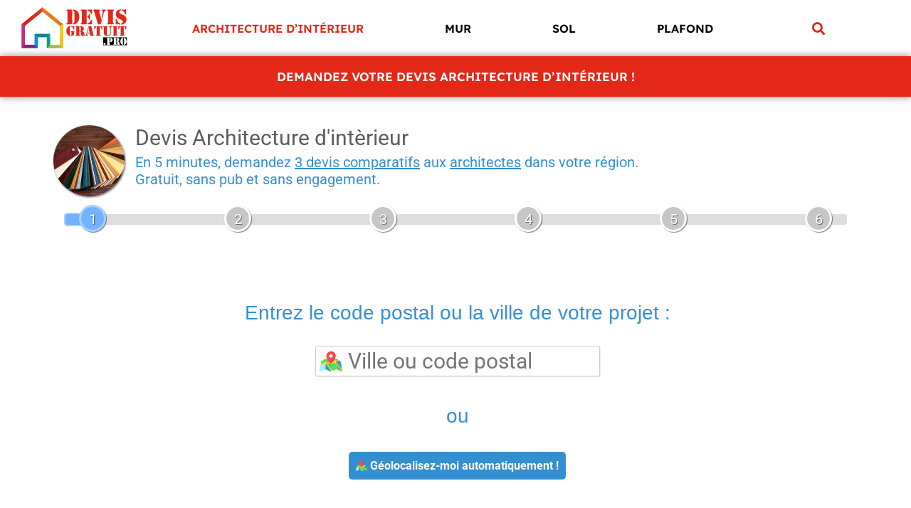

--- FILE ---
content_type: text/html; charset=UTF-8
request_url: https://www.devis-gratuit.pro/decoration/architecture-interieur/
body_size: 21982
content:
<!doctype html>
<html lang="fr-FR" prefix="og: https://ogp.me/ns#">
<head>
	<meta charset="UTF-8">
		<meta name="viewport" content="width=device-width, initial-scale=1">
	<link rel="profile" href="https://gmpg.org/xfn/11">
		<style>img:is([sizes="auto" i], [sizes^="auto," i]) { contain-intrinsic-size: 3000px 1500px }</style>
	
<!-- Optimisation des moteurs de recherche par Rank Math - https://rankmath.com/ -->
<title>Devis architecture d&#039;intérieur en ligne immédiat ✅</title>
<meta name="description" content="Faites appel à nos architectes d&#039;intérieur pour créer un intérieur unique et personnalisé. Obtenez un devis gratuit en ligne dès maintenant."/>
<meta name="robots" content="follow, index, max-snippet:-1, max-video-preview:-1, max-image-preview:large"/>
<link rel="canonical" href="https://www.devis-gratuit.pro/decoration/architecture-interieur/" />
<meta property="og:locale" content="fr_FR" />
<meta property="og:type" content="article" />
<meta property="og:title" content="Devis architecture d&#039;intérieur en ligne immédiat ✅" />
<meta property="og:description" content="Faites appel à nos architectes d&#039;intérieur pour créer un intérieur unique et personnalisé. Obtenez un devis gratuit en ligne dès maintenant." />
<meta property="og:url" content="https://www.devis-gratuit.pro/decoration/architecture-interieur/" />
<meta property="og:site_name" content="Devis Gratuit" />
<meta property="article:tag" content="Niv2" />
<meta property="article:section" content="Devis Travaux" />
<meta property="og:updated_time" content="2024-11-28T16:15:59+01:00" />
<meta property="og:image" content="https://www.devis-gratuit.pro/wp-content/uploads/2018/09/devis-architecture-interieur.jpg" />
<meta property="og:image:secure_url" content="https://www.devis-gratuit.pro/wp-content/uploads/2018/09/devis-architecture-interieur.jpg" />
<meta property="og:image:width" content="768" />
<meta property="og:image:height" content="548" />
<meta property="og:image:alt" content="Architecture d&#039;intérieur" />
<meta property="og:image:type" content="image/jpeg" />
<meta property="article:published_time" content="2022-01-11T16:27:30+01:00" />
<meta property="article:modified_time" content="2024-11-28T16:15:59+01:00" />
<meta property="og:video" content="https://www.youtube.com/embed/NTP4Or-AcKY" />
<meta property="video:duration" content="280" />
<meta name="twitter:card" content="summary_large_image" />
<meta name="twitter:title" content="Devis architecture d&#039;intérieur en ligne immédiat ✅" />
<meta name="twitter:description" content="Faites appel à nos architectes d&#039;intérieur pour créer un intérieur unique et personnalisé. Obtenez un devis gratuit en ligne dès maintenant." />
<meta name="twitter:image" content="https://www.devis-gratuit.pro/wp-content/uploads/2018/09/devis-architecture-interieur.jpg" />
<meta name="twitter:label1" content="Temps de lecture" />
<meta name="twitter:data1" content="10 minutes" />
<script type="application/ld+json" class="rank-math-schema">{"@context":"https://schema.org","@graph":[{"@type":"Organization","@id":"https://www.devis-gratuit.pro/#organization","name":"Devis Gratuit Pro","logo":{"@type":"ImageObject","@id":"https://www.devis-gratuit.pro/#logo","url":"https://www.devis-gratuit.pro/wp-content/uploads/2018/09/logo-devisgratuit.png","contentUrl":"https://www.devis-gratuit.pro/wp-content/uploads/2018/09/logo-devisgratuit.png","caption":"Devis Gratuit","inLanguage":"fr-FR","width":"690","height":"272"}},{"@type":"WebSite","@id":"https://www.devis-gratuit.pro/#website","url":"https://www.devis-gratuit.pro","name":"Devis Gratuit","publisher":{"@id":"https://www.devis-gratuit.pro/#organization"},"inLanguage":"fr-FR"},{"@type":"ImageObject","@id":"https://www.devis-gratuit.pro/wp-content/uploads/2018/09/devis-architecture-interieur.jpg","url":"https://www.devis-gratuit.pro/wp-content/uploads/2018/09/devis-architecture-interieur.jpg","width":"768","height":"548","caption":"Architecture d'int\u00e9rieur","inLanguage":"fr-FR"},{"@type":"BreadcrumbList","@id":"https://www.devis-gratuit.pro/decoration/architecture-interieur/#breadcrumb","itemListElement":[{"@type":"ListItem","position":"1","item":{"@id":"https://www.devis-gratuit.pro","name":"Devis travaux"}},{"@type":"ListItem","position":"2","item":{"@id":"https://www.devis-gratuit.pro/decoration/","name":"Devis d\u00e9coration \u2705"}},{"@type":"ListItem","position":"3","item":{"@id":"https://www.devis-gratuit.pro/decoration/architecture-interieur/","name":"Devis architecture d&rsquo;int\u00e9rieur"}}]},{"@type":"WebPage","@id":"https://www.devis-gratuit.pro/decoration/architecture-interieur/#webpage","url":"https://www.devis-gratuit.pro/decoration/architecture-interieur/","name":"Devis architecture d&#039;int\u00e9rieur en ligne imm\u00e9diat \u2705","datePublished":"2022-01-11T16:27:30+01:00","dateModified":"2024-11-28T16:15:59+01:00","isPartOf":{"@id":"https://www.devis-gratuit.pro/#website"},"primaryImageOfPage":{"@id":"https://www.devis-gratuit.pro/wp-content/uploads/2018/09/devis-architecture-interieur.jpg"},"inLanguage":"fr-FR","breadcrumb":{"@id":"https://www.devis-gratuit.pro/decoration/architecture-interieur/#breadcrumb"}},{"@type":"Person","@id":"https://www.devis-gratuit.pro/decoration/architecture-interieur/#author","name":"Didier","image":{"@type":"ImageObject","@id":"https://secure.gravatar.com/avatar/1a7bba596d0dfb0fd928033de2712044c33b82fd14fd310ea46bdaf77435a5fd?s=96&amp;d=mm&amp;r=g","url":"https://secure.gravatar.com/avatar/1a7bba596d0dfb0fd928033de2712044c33b82fd14fd310ea46bdaf77435a5fd?s=96&amp;d=mm&amp;r=g","caption":"Didier","inLanguage":"fr-FR"},"worksFor":{"@id":"https://www.devis-gratuit.pro/#organization"}},{"headline":"Devis architecture d'int\u00e9rieur","description":"Si vous voulez que le d\u00e9cor de votre logement soit en harmonie avec votre personnalit\u00e9, prendre l\u2019avis d\u2019un architecte d'int\u00e9rieur est une bonne id\u00e9e. Pour avoir une repr\u00e9sentation plus ou moins pr\u00e9cise de ce que seraient les d\u00e9penses, il faudrait penser \u00e0 faire un devis. Comment cela se passe-t-il\u2009 ?","datePublished":"2022-01-11T16:27:30+01:00","dateModified":"2024-11-28T16:15:59+01:00","image":{"@id":"https://www.devis-gratuit.pro/wp-content/uploads/2018/09/devis-architecture-interieur.jpg"},"author":{"@id":"https://www.devis-gratuit.pro/decoration/architecture-interieur/#author","name":"Didier"},"@type":"NewsArticle","name":"Devis architecture d'int\u00e9rieur","@id":"https://www.devis-gratuit.pro/decoration/architecture-interieur/#schema-211927","isPartOf":{"@id":"https://www.devis-gratuit.pro/decoration/architecture-interieur/#webpage"},"publisher":{"@id":"https://www.devis-gratuit.pro/#organization"},"inLanguage":"fr-FR","mainEntityOfPage":{"@id":"https://www.devis-gratuit.pro/decoration/architecture-interieur/#webpage"}},{"@type":"VideoObject","name":"[Tuto n\u00b017] TECHNIQUE D&#039;ARCHITECTE : Les bases de la perspective - Close To Art","description":"Hello ! Aujourd&#039;hui il est temps pour moi de partager avec vous ce que j&#039;ai appris pendant mon ann\u00e9e de MANAA (mise \u00e0 niveau en arts appliqu\u00e9s) ! Le th\u00e8me de...","uploadDate":"2017-06-28","thumbnailUrl":"https://www.devis-gratuit.pro/wp-content/uploads/2023/07/tuto-n17-technique-darchitecte-l.jpg","embedUrl":"https://www.youtube.com/embed/NTP4Or-AcKY","duration":"PT4M40S","width":"1280","height":"720","isFamilyFriendly":"1","@id":"https://www.devis-gratuit.pro/decoration/architecture-interieur/#schema-211928","isPartOf":{"@id":"https://www.devis-gratuit.pro/decoration/architecture-interieur/#webpage"},"publisher":{"@id":"https://www.devis-gratuit.pro/#organization"},"inLanguage":"fr-FR","mainEntityOfPage":{"@id":"https://www.devis-gratuit.pro/decoration/architecture-interieur/#webpage"}}]}</script>
<!-- /Extension Rank Math WordPress SEO -->

<link rel="alternate" type="application/rss+xml" title="Devis Gratuit &raquo; Flux" href="https://www.devis-gratuit.pro/feed/" />
<link rel="alternate" type="application/rss+xml" title="Devis Gratuit &raquo; Flux des commentaires" href="https://www.devis-gratuit.pro/comments/feed/" />
<script>
window._wpemojiSettings = {"baseUrl":"https:\/\/s.w.org\/images\/core\/emoji\/16.0.1\/72x72\/","ext":".png","svgUrl":"https:\/\/s.w.org\/images\/core\/emoji\/16.0.1\/svg\/","svgExt":".svg","source":{"concatemoji":"https:\/\/www.devis-gratuit.pro\/wp-includes\/js\/wp-emoji-release.min.js?ver=7b01b8"}};
/*! This file is auto-generated */
!function(s,n){var o,i,e;function c(e){try{var t={supportTests:e,timestamp:(new Date).valueOf()};sessionStorage.setItem(o,JSON.stringify(t))}catch(e){}}function p(e,t,n){e.clearRect(0,0,e.canvas.width,e.canvas.height),e.fillText(t,0,0);var t=new Uint32Array(e.getImageData(0,0,e.canvas.width,e.canvas.height).data),a=(e.clearRect(0,0,e.canvas.width,e.canvas.height),e.fillText(n,0,0),new Uint32Array(e.getImageData(0,0,e.canvas.width,e.canvas.height).data));return t.every(function(e,t){return e===a[t]})}function u(e,t){e.clearRect(0,0,e.canvas.width,e.canvas.height),e.fillText(t,0,0);for(var n=e.getImageData(16,16,1,1),a=0;a<n.data.length;a++)if(0!==n.data[a])return!1;return!0}function f(e,t,n,a){switch(t){case"flag":return n(e,"\ud83c\udff3\ufe0f\u200d\u26a7\ufe0f","\ud83c\udff3\ufe0f\u200b\u26a7\ufe0f")?!1:!n(e,"\ud83c\udde8\ud83c\uddf6","\ud83c\udde8\u200b\ud83c\uddf6")&&!n(e,"\ud83c\udff4\udb40\udc67\udb40\udc62\udb40\udc65\udb40\udc6e\udb40\udc67\udb40\udc7f","\ud83c\udff4\u200b\udb40\udc67\u200b\udb40\udc62\u200b\udb40\udc65\u200b\udb40\udc6e\u200b\udb40\udc67\u200b\udb40\udc7f");case"emoji":return!a(e,"\ud83e\udedf")}return!1}function g(e,t,n,a){var r="undefined"!=typeof WorkerGlobalScope&&self instanceof WorkerGlobalScope?new OffscreenCanvas(300,150):s.createElement("canvas"),o=r.getContext("2d",{willReadFrequently:!0}),i=(o.textBaseline="top",o.font="600 32px Arial",{});return e.forEach(function(e){i[e]=t(o,e,n,a)}),i}function t(e){var t=s.createElement("script");t.src=e,t.defer=!0,s.head.appendChild(t)}"undefined"!=typeof Promise&&(o="wpEmojiSettingsSupports",i=["flag","emoji"],n.supports={everything:!0,everythingExceptFlag:!0},e=new Promise(function(e){s.addEventListener("DOMContentLoaded",e,{once:!0})}),new Promise(function(t){var n=function(){try{var e=JSON.parse(sessionStorage.getItem(o));if("object"==typeof e&&"number"==typeof e.timestamp&&(new Date).valueOf()<e.timestamp+604800&&"object"==typeof e.supportTests)return e.supportTests}catch(e){}return null}();if(!n){if("undefined"!=typeof Worker&&"undefined"!=typeof OffscreenCanvas&&"undefined"!=typeof URL&&URL.createObjectURL&&"undefined"!=typeof Blob)try{var e="postMessage("+g.toString()+"("+[JSON.stringify(i),f.toString(),p.toString(),u.toString()].join(",")+"));",a=new Blob([e],{type:"text/javascript"}),r=new Worker(URL.createObjectURL(a),{name:"wpTestEmojiSupports"});return void(r.onmessage=function(e){c(n=e.data),r.terminate(),t(n)})}catch(e){}c(n=g(i,f,p,u))}t(n)}).then(function(e){for(var t in e)n.supports[t]=e[t],n.supports.everything=n.supports.everything&&n.supports[t],"flag"!==t&&(n.supports.everythingExceptFlag=n.supports.everythingExceptFlag&&n.supports[t]);n.supports.everythingExceptFlag=n.supports.everythingExceptFlag&&!n.supports.flag,n.DOMReady=!1,n.readyCallback=function(){n.DOMReady=!0}}).then(function(){return e}).then(function(){var e;n.supports.everything||(n.readyCallback(),(e=n.source||{}).concatemoji?t(e.concatemoji):e.wpemoji&&e.twemoji&&(t(e.twemoji),t(e.wpemoji)))}))}((window,document),window._wpemojiSettings);
</script>
<style id='wp-emoji-styles-inline-css'>

	img.wp-smiley, img.emoji {
		display: inline !important;
		border: none !important;
		box-shadow: none !important;
		height: 1em !important;
		width: 1em !important;
		margin: 0 0.07em !important;
		vertical-align: -0.1em !important;
		background: none !important;
		padding: 0 !important;
	}
</style>
<link rel='stylesheet' id='wp-block-library-css' href='https://www.devis-gratuit.pro/wp-includes/css/dist/block-library/style.min.css?ver=7b01b8' media='all' />
<style id='global-styles-inline-css'>
:root{--wp--preset--aspect-ratio--square: 1;--wp--preset--aspect-ratio--4-3: 4/3;--wp--preset--aspect-ratio--3-4: 3/4;--wp--preset--aspect-ratio--3-2: 3/2;--wp--preset--aspect-ratio--2-3: 2/3;--wp--preset--aspect-ratio--16-9: 16/9;--wp--preset--aspect-ratio--9-16: 9/16;--wp--preset--color--black: #000000;--wp--preset--color--cyan-bluish-gray: #abb8c3;--wp--preset--color--white: #ffffff;--wp--preset--color--pale-pink: #f78da7;--wp--preset--color--vivid-red: #cf2e2e;--wp--preset--color--luminous-vivid-orange: #ff6900;--wp--preset--color--luminous-vivid-amber: #fcb900;--wp--preset--color--light-green-cyan: #7bdcb5;--wp--preset--color--vivid-green-cyan: #00d084;--wp--preset--color--pale-cyan-blue: #8ed1fc;--wp--preset--color--vivid-cyan-blue: #0693e3;--wp--preset--color--vivid-purple: #9b51e0;--wp--preset--gradient--vivid-cyan-blue-to-vivid-purple: linear-gradient(135deg,rgba(6,147,227,1) 0%,rgb(155,81,224) 100%);--wp--preset--gradient--light-green-cyan-to-vivid-green-cyan: linear-gradient(135deg,rgb(122,220,180) 0%,rgb(0,208,130) 100%);--wp--preset--gradient--luminous-vivid-amber-to-luminous-vivid-orange: linear-gradient(135deg,rgba(252,185,0,1) 0%,rgba(255,105,0,1) 100%);--wp--preset--gradient--luminous-vivid-orange-to-vivid-red: linear-gradient(135deg,rgba(255,105,0,1) 0%,rgb(207,46,46) 100%);--wp--preset--gradient--very-light-gray-to-cyan-bluish-gray: linear-gradient(135deg,rgb(238,238,238) 0%,rgb(169,184,195) 100%);--wp--preset--gradient--cool-to-warm-spectrum: linear-gradient(135deg,rgb(74,234,220) 0%,rgb(151,120,209) 20%,rgb(207,42,186) 40%,rgb(238,44,130) 60%,rgb(251,105,98) 80%,rgb(254,248,76) 100%);--wp--preset--gradient--blush-light-purple: linear-gradient(135deg,rgb(255,206,236) 0%,rgb(152,150,240) 100%);--wp--preset--gradient--blush-bordeaux: linear-gradient(135deg,rgb(254,205,165) 0%,rgb(254,45,45) 50%,rgb(107,0,62) 100%);--wp--preset--gradient--luminous-dusk: linear-gradient(135deg,rgb(255,203,112) 0%,rgb(199,81,192) 50%,rgb(65,88,208) 100%);--wp--preset--gradient--pale-ocean: linear-gradient(135deg,rgb(255,245,203) 0%,rgb(182,227,212) 50%,rgb(51,167,181) 100%);--wp--preset--gradient--electric-grass: linear-gradient(135deg,rgb(202,248,128) 0%,rgb(113,206,126) 100%);--wp--preset--gradient--midnight: linear-gradient(135deg,rgb(2,3,129) 0%,rgb(40,116,252) 100%);--wp--preset--font-size--small: 13px;--wp--preset--font-size--medium: 20px;--wp--preset--font-size--large: 36px;--wp--preset--font-size--x-large: 42px;--wp--preset--spacing--20: 0.44rem;--wp--preset--spacing--30: 0.67rem;--wp--preset--spacing--40: 1rem;--wp--preset--spacing--50: 1.5rem;--wp--preset--spacing--60: 2.25rem;--wp--preset--spacing--70: 3.38rem;--wp--preset--spacing--80: 5.06rem;--wp--preset--shadow--natural: 6px 6px 9px rgba(0, 0, 0, 0.2);--wp--preset--shadow--deep: 12px 12px 50px rgba(0, 0, 0, 0.4);--wp--preset--shadow--sharp: 6px 6px 0px rgba(0, 0, 0, 0.2);--wp--preset--shadow--outlined: 6px 6px 0px -3px rgba(255, 255, 255, 1), 6px 6px rgba(0, 0, 0, 1);--wp--preset--shadow--crisp: 6px 6px 0px rgba(0, 0, 0, 1);}:root { --wp--style--global--content-size: 800px;--wp--style--global--wide-size: 1200px; }:where(body) { margin: 0; }.wp-site-blocks > .alignleft { float: left; margin-right: 2em; }.wp-site-blocks > .alignright { float: right; margin-left: 2em; }.wp-site-blocks > .aligncenter { justify-content: center; margin-left: auto; margin-right: auto; }:where(.wp-site-blocks) > * { margin-block-start: 24px; margin-block-end: 0; }:where(.wp-site-blocks) > :first-child { margin-block-start: 0; }:where(.wp-site-blocks) > :last-child { margin-block-end: 0; }:root { --wp--style--block-gap: 24px; }:root :where(.is-layout-flow) > :first-child{margin-block-start: 0;}:root :where(.is-layout-flow) > :last-child{margin-block-end: 0;}:root :where(.is-layout-flow) > *{margin-block-start: 24px;margin-block-end: 0;}:root :where(.is-layout-constrained) > :first-child{margin-block-start: 0;}:root :where(.is-layout-constrained) > :last-child{margin-block-end: 0;}:root :where(.is-layout-constrained) > *{margin-block-start: 24px;margin-block-end: 0;}:root :where(.is-layout-flex){gap: 24px;}:root :where(.is-layout-grid){gap: 24px;}.is-layout-flow > .alignleft{float: left;margin-inline-start: 0;margin-inline-end: 2em;}.is-layout-flow > .alignright{float: right;margin-inline-start: 2em;margin-inline-end: 0;}.is-layout-flow > .aligncenter{margin-left: auto !important;margin-right: auto !important;}.is-layout-constrained > .alignleft{float: left;margin-inline-start: 0;margin-inline-end: 2em;}.is-layout-constrained > .alignright{float: right;margin-inline-start: 2em;margin-inline-end: 0;}.is-layout-constrained > .aligncenter{margin-left: auto !important;margin-right: auto !important;}.is-layout-constrained > :where(:not(.alignleft):not(.alignright):not(.alignfull)){max-width: var(--wp--style--global--content-size);margin-left: auto !important;margin-right: auto !important;}.is-layout-constrained > .alignwide{max-width: var(--wp--style--global--wide-size);}body .is-layout-flex{display: flex;}.is-layout-flex{flex-wrap: wrap;align-items: center;}.is-layout-flex > :is(*, div){margin: 0;}body .is-layout-grid{display: grid;}.is-layout-grid > :is(*, div){margin: 0;}body{padding-top: 0px;padding-right: 0px;padding-bottom: 0px;padding-left: 0px;}a:where(:not(.wp-element-button)){text-decoration: underline;}:root :where(.wp-element-button, .wp-block-button__link){background-color: #32373c;border-width: 0;color: #fff;font-family: inherit;font-size: inherit;line-height: inherit;padding: calc(0.667em + 2px) calc(1.333em + 2px);text-decoration: none;}.has-black-color{color: var(--wp--preset--color--black) !important;}.has-cyan-bluish-gray-color{color: var(--wp--preset--color--cyan-bluish-gray) !important;}.has-white-color{color: var(--wp--preset--color--white) !important;}.has-pale-pink-color{color: var(--wp--preset--color--pale-pink) !important;}.has-vivid-red-color{color: var(--wp--preset--color--vivid-red) !important;}.has-luminous-vivid-orange-color{color: var(--wp--preset--color--luminous-vivid-orange) !important;}.has-luminous-vivid-amber-color{color: var(--wp--preset--color--luminous-vivid-amber) !important;}.has-light-green-cyan-color{color: var(--wp--preset--color--light-green-cyan) !important;}.has-vivid-green-cyan-color{color: var(--wp--preset--color--vivid-green-cyan) !important;}.has-pale-cyan-blue-color{color: var(--wp--preset--color--pale-cyan-blue) !important;}.has-vivid-cyan-blue-color{color: var(--wp--preset--color--vivid-cyan-blue) !important;}.has-vivid-purple-color{color: var(--wp--preset--color--vivid-purple) !important;}.has-black-background-color{background-color: var(--wp--preset--color--black) !important;}.has-cyan-bluish-gray-background-color{background-color: var(--wp--preset--color--cyan-bluish-gray) !important;}.has-white-background-color{background-color: var(--wp--preset--color--white) !important;}.has-pale-pink-background-color{background-color: var(--wp--preset--color--pale-pink) !important;}.has-vivid-red-background-color{background-color: var(--wp--preset--color--vivid-red) !important;}.has-luminous-vivid-orange-background-color{background-color: var(--wp--preset--color--luminous-vivid-orange) !important;}.has-luminous-vivid-amber-background-color{background-color: var(--wp--preset--color--luminous-vivid-amber) !important;}.has-light-green-cyan-background-color{background-color: var(--wp--preset--color--light-green-cyan) !important;}.has-vivid-green-cyan-background-color{background-color: var(--wp--preset--color--vivid-green-cyan) !important;}.has-pale-cyan-blue-background-color{background-color: var(--wp--preset--color--pale-cyan-blue) !important;}.has-vivid-cyan-blue-background-color{background-color: var(--wp--preset--color--vivid-cyan-blue) !important;}.has-vivid-purple-background-color{background-color: var(--wp--preset--color--vivid-purple) !important;}.has-black-border-color{border-color: var(--wp--preset--color--black) !important;}.has-cyan-bluish-gray-border-color{border-color: var(--wp--preset--color--cyan-bluish-gray) !important;}.has-white-border-color{border-color: var(--wp--preset--color--white) !important;}.has-pale-pink-border-color{border-color: var(--wp--preset--color--pale-pink) !important;}.has-vivid-red-border-color{border-color: var(--wp--preset--color--vivid-red) !important;}.has-luminous-vivid-orange-border-color{border-color: var(--wp--preset--color--luminous-vivid-orange) !important;}.has-luminous-vivid-amber-border-color{border-color: var(--wp--preset--color--luminous-vivid-amber) !important;}.has-light-green-cyan-border-color{border-color: var(--wp--preset--color--light-green-cyan) !important;}.has-vivid-green-cyan-border-color{border-color: var(--wp--preset--color--vivid-green-cyan) !important;}.has-pale-cyan-blue-border-color{border-color: var(--wp--preset--color--pale-cyan-blue) !important;}.has-vivid-cyan-blue-border-color{border-color: var(--wp--preset--color--vivid-cyan-blue) !important;}.has-vivid-purple-border-color{border-color: var(--wp--preset--color--vivid-purple) !important;}.has-vivid-cyan-blue-to-vivid-purple-gradient-background{background: var(--wp--preset--gradient--vivid-cyan-blue-to-vivid-purple) !important;}.has-light-green-cyan-to-vivid-green-cyan-gradient-background{background: var(--wp--preset--gradient--light-green-cyan-to-vivid-green-cyan) !important;}.has-luminous-vivid-amber-to-luminous-vivid-orange-gradient-background{background: var(--wp--preset--gradient--luminous-vivid-amber-to-luminous-vivid-orange) !important;}.has-luminous-vivid-orange-to-vivid-red-gradient-background{background: var(--wp--preset--gradient--luminous-vivid-orange-to-vivid-red) !important;}.has-very-light-gray-to-cyan-bluish-gray-gradient-background{background: var(--wp--preset--gradient--very-light-gray-to-cyan-bluish-gray) !important;}.has-cool-to-warm-spectrum-gradient-background{background: var(--wp--preset--gradient--cool-to-warm-spectrum) !important;}.has-blush-light-purple-gradient-background{background: var(--wp--preset--gradient--blush-light-purple) !important;}.has-blush-bordeaux-gradient-background{background: var(--wp--preset--gradient--blush-bordeaux) !important;}.has-luminous-dusk-gradient-background{background: var(--wp--preset--gradient--luminous-dusk) !important;}.has-pale-ocean-gradient-background{background: var(--wp--preset--gradient--pale-ocean) !important;}.has-electric-grass-gradient-background{background: var(--wp--preset--gradient--electric-grass) !important;}.has-midnight-gradient-background{background: var(--wp--preset--gradient--midnight) !important;}.has-small-font-size{font-size: var(--wp--preset--font-size--small) !important;}.has-medium-font-size{font-size: var(--wp--preset--font-size--medium) !important;}.has-large-font-size{font-size: var(--wp--preset--font-size--large) !important;}.has-x-large-font-size{font-size: var(--wp--preset--font-size--x-large) !important;}
:root :where(.wp-block-pullquote){font-size: 1.5em;line-height: 1.6;}
</style>
<link rel='stylesheet' id='page-list-style-css' href='https://www.devis-gratuit.pro/wp-content/plugins/page-list/css/page-list.css?ver=5.9' media='all' />
<link rel='stylesheet' id='parent-style-css' href='https://www.devis-gratuit.pro/wp-content/themes/hello-elementor/style.css?ver=7b01b8' media='all' />
<link rel='stylesheet' id='hello-elementor-css' href='https://www.devis-gratuit.pro/wp-content/themes/hello-elementor/assets/css/reset.css?ver=3.4.5' media='all' />
<link rel='stylesheet' id='hello-elementor-theme-style-css' href='https://www.devis-gratuit.pro/wp-content/themes/hello-elementor/assets/css/theme.css?ver=3.4.5' media='all' />
<link rel='stylesheet' id='hello-elementor-header-footer-css' href='https://www.devis-gratuit.pro/wp-content/themes/hello-elementor/assets/css/header-footer.css?ver=3.4.5' media='all' />
<link rel='stylesheet' id='elementor-frontend-css' href='https://www.devis-gratuit.pro/wp-content/plugins/elementor/assets/css/frontend.min.css?ver=3.33.1' media='all' />
<link rel='stylesheet' id='widget-image-css' href='https://www.devis-gratuit.pro/wp-content/plugins/elementor/assets/css/widget-image.min.css?ver=3.33.1' media='all' />
<link rel='stylesheet' id='widget-nav-menu-css' href='https://www.devis-gratuit.pro/wp-content/plugins/elementor-pro/assets/css/widget-nav-menu.min.css?ver=3.33.1' media='all' />
<link rel='stylesheet' id='widget-search-form-css' href='https://www.devis-gratuit.pro/wp-content/plugins/elementor-pro/assets/css/widget-search-form.min.css?ver=3.33.1' media='all' />
<link rel='stylesheet' id='elementor-icons-shared-0-css' href='https://www.devis-gratuit.pro/wp-content/plugins/elementor/assets/lib/font-awesome/css/fontawesome.min.css?ver=5.15.3' media='all' />
<link rel='stylesheet' id='elementor-icons-fa-solid-css' href='https://www.devis-gratuit.pro/wp-content/plugins/elementor/assets/lib/font-awesome/css/solid.min.css?ver=5.15.3' media='all' />
<link rel='stylesheet' id='e-animation-grow-css' href='https://www.devis-gratuit.pro/wp-content/plugins/elementor/assets/lib/animations/styles/e-animation-grow.min.css?ver=3.33.1' media='all' />
<link rel='stylesheet' id='e-sticky-css' href='https://www.devis-gratuit.pro/wp-content/plugins/elementor-pro/assets/css/modules/sticky.min.css?ver=3.33.1' media='all' />
<link rel='stylesheet' id='widget-heading-css' href='https://www.devis-gratuit.pro/wp-content/plugins/elementor/assets/css/widget-heading.min.css?ver=3.33.1' media='all' />
<link rel='stylesheet' id='elementor-icons-css' href='https://www.devis-gratuit.pro/wp-content/plugins/elementor/assets/lib/eicons/css/elementor-icons.min.css?ver=5.44.0' media='all' />
<link rel='stylesheet' id='elementor-post-13719-css' href='https://www.devis-gratuit.pro/wp-content/uploads/elementor/css/post-13719.css?ver=1763478687' media='all' />
<link rel='stylesheet' id='font-awesome-5-all-css' href='https://www.devis-gratuit.pro/wp-content/plugins/elementor/assets/lib/font-awesome/css/all.min.css?ver=3.33.1' media='all' />
<link rel='stylesheet' id='font-awesome-4-shim-css' href='https://www.devis-gratuit.pro/wp-content/plugins/elementor/assets/lib/font-awesome/css/v4-shims.min.css?ver=3.33.1' media='all' />
<link rel='stylesheet' id='widget-video-css' href='https://www.devis-gratuit.pro/wp-content/plugins/elementor/assets/css/widget-video.min.css?ver=3.33.1' media='all' />
<link rel='stylesheet' id='elementor-post-358-css' href='https://www.devis-gratuit.pro/wp-content/uploads/elementor/css/post-358.css?ver=1763507679' media='all' />
<link rel='stylesheet' id='elementor-post-16754-css' href='https://www.devis-gratuit.pro/wp-content/uploads/elementor/css/post-16754.css?ver=1763489938' media='all' />
<link rel='stylesheet' id='elementor-post-23520-css' href='https://www.devis-gratuit.pro/wp-content/uploads/elementor/css/post-23520.css?ver=1763478779' media='all' />
<link rel='stylesheet' id='elementor-post-19055-css' href='https://www.devis-gratuit.pro/wp-content/uploads/elementor/css/post-19055.css?ver=1763478687' media='all' />
<link rel='stylesheet' id='elementor-gf-local-lexend-css' href='https://www.devis-gratuit.pro/wp-content/uploads/elementor/google-fonts/css/lexend.css?ver=1742227823' media='all' />
<link rel='stylesheet' id='elementor-gf-local-lexenddeca-css' href='https://www.devis-gratuit.pro/wp-content/uploads/elementor/google-fonts/css/lexenddeca.css?ver=1742227825' media='all' />
<link rel='stylesheet' id='elementor-gf-local-albertsans-css' href='https://www.devis-gratuit.pro/wp-content/uploads/elementor/google-fonts/css/albertsans.css?ver=1742227827' media='all' />
<script src="https://www.devis-gratuit.pro/wp-includes/js/jquery/jquery.min.js?ver=3.7.1" id="jquery-core-js"></script>
<script src="https://www.devis-gratuit.pro/wp-includes/js/jquery/jquery-migrate.min.js?ver=3.4.1" id="jquery-migrate-js"></script>
<script src="https://www.devis-gratuit.pro/wp-content/plugins/sticky-menu-or-anything-on-scroll/assets/js/jq-sticky-anything.min.js?ver=2.1.1" id="stickyAnythingLib-js"></script>
<script src="https://www.devis-gratuit.pro/wp-content/plugins/elementor/assets/lib/font-awesome/js/v4-shims.min.js?ver=3.33.1" id="font-awesome-4-shim-js"></script>
<link rel="https://api.w.org/" href="https://www.devis-gratuit.pro/wp-json/" /><link rel="alternate" title="JSON" type="application/json" href="https://www.devis-gratuit.pro/wp-json/wp/v2/pages/358" />
<link rel='shortlink' href='https://www.devis-gratuit.pro/?p=358' />
<link rel="alternate" title="oEmbed (JSON)" type="application/json+oembed" href="https://www.devis-gratuit.pro/wp-json/oembed/1.0/embed?url=https%3A%2F%2Fwww.devis-gratuit.pro%2Fdecoration%2Farchitecture-interieur%2F" />
<link rel="alternate" title="oEmbed (XML)" type="text/xml+oembed" href="https://www.devis-gratuit.pro/wp-json/oembed/1.0/embed?url=https%3A%2F%2Fwww.devis-gratuit.pro%2Fdecoration%2Farchitecture-interieur%2F&#038;format=xml" />
<meta name="generator" content="Elementor 3.33.1; settings: css_print_method-external, google_font-enabled, font_display-auto">
			<style>
				.e-con.e-parent:nth-of-type(n+4):not(.e-lazyloaded):not(.e-no-lazyload),
				.e-con.e-parent:nth-of-type(n+4):not(.e-lazyloaded):not(.e-no-lazyload) * {
					background-image: none !important;
				}
				@media screen and (max-height: 1024px) {
					.e-con.e-parent:nth-of-type(n+3):not(.e-lazyloaded):not(.e-no-lazyload),
					.e-con.e-parent:nth-of-type(n+3):not(.e-lazyloaded):not(.e-no-lazyload) * {
						background-image: none !important;
					}
				}
				@media screen and (max-height: 640px) {
					.e-con.e-parent:nth-of-type(n+2):not(.e-lazyloaded):not(.e-no-lazyload),
					.e-con.e-parent:nth-of-type(n+2):not(.e-lazyloaded):not(.e-no-lazyload) * {
						background-image: none !important;
					}
				}
			</style>
						<meta name="theme-color" content="#FFF">
			<link rel="icon" href="https://www.devis-gratuit.pro/wp-content/uploads/2024/01/favicon-devis.png" sizes="32x32" />
<link rel="icon" href="https://www.devis-gratuit.pro/wp-content/uploads/2024/01/favicon-devis.png" sizes="192x192" />
<link rel="apple-touch-icon" href="https://www.devis-gratuit.pro/wp-content/uploads/2024/01/favicon-devis.png" />
<meta name="msapplication-TileImage" content="https://www.devis-gratuit.pro/wp-content/uploads/2024/01/favicon-devis.png" />
		<style id="wp-custom-css">
			#display-ul li {
	list-style-type: none;
}
#gras-blanc strong {
	color:white;
	font-weight:600;
}
strong .gras-blanc {
	color:white;
}
strong {
	color:#002949;
	font-weight:600;
}
#sticky-cta {
	z-index: 100;
}
.tablepress thead th,
.tablepress tfoot th {
	background-color: #002949;
	color: #FFFFFF;
}
.internal-link a {
	text-decoration: underline;
}
h1 {
	text-transform: uppercase;
}		</style>
		
<!-- Google Tag Manager -->
<script>(function(w,d,s,l,i){w[l]=w[l]||[];w[l].push({'gtm.start':
new Date().getTime(),event:'gtm.js'});var f=d.getElementsByTagName(s)[0],
j=d.createElement(s),dl=l!='dataLayer'?'&l='+l:'';j.async=true;j.src=
'https://www.googletagmanager.com/gtm.js?id='+i+dl;f.parentNode.insertBefore(j,f);
})(window,document,'script','dataLayer','GTM-N6SKL96');</script>
<!-- End Google Tag Manager -->
</head>
<body class="wp-singular page-template-default page page-id-358 page-parent page-child parent-pageid-16751 wp-custom-logo wp-embed-responsive wp-theme-hello-elementor wp-child-theme-hello-elementor-child hello-elementor-default elementor-default elementor-kit-13719 elementor-page elementor-page-358 elementor-page-19055">
<!-- Google Tag Manager (noscript) -->
<noscript><iframe src="https://www.googletagmanager.com/ns.html?id=GTM-N6SKL96"
height="0" width="0" style="display:none;visibility:hidden"></iframe></noscript>
<!-- End Google Tag Manager (noscript) -->

		<header data-elementor-type="header" data-elementor-id="16754" class="elementor elementor-16754 elementor-location-header" data-elementor-post-type="elementor_library">
					<section class="elementor-section elementor-top-section elementor-element elementor-element-b3a3035 elementor-section-stretched elementor-section-full_width elementor-section-height-default elementor-section-height-default" data-id="b3a3035" data-element_type="section" data-settings="{&quot;stretch_section&quot;:&quot;section-stretched&quot;,&quot;background_background&quot;:&quot;classic&quot;}">
						<div class="elementor-container elementor-column-gap-default">
					<div class="elementor-column elementor-col-100 elementor-top-column elementor-element elementor-element-18b3050" data-id="18b3050" data-element_type="column">
			<div class="elementor-widget-wrap elementor-element-populated">
						<section class="elementor-section elementor-inner-section elementor-element elementor-element-aa2cd00 elementor-section-full_width elementor-section-content-middle elementor-section-height-default elementor-section-height-default" data-id="aa2cd00" data-element_type="section">
						<div class="elementor-container elementor-column-gap-no">
					<div class="elementor-column elementor-col-33 elementor-inner-column elementor-element elementor-element-62b3a7a" data-id="62b3a7a" data-element_type="column">
			<div class="elementor-widget-wrap elementor-element-populated">
						<div class="elementor-element elementor-element-e079f25 elementor-widget elementor-widget-theme-site-logo elementor-widget-image" data-id="e079f25" data-element_type="widget" data-widget_type="theme-site-logo.default">
				<div class="elementor-widget-container">
											<a href="https://www.devis-gratuit.pro">
			<picture title="Logo devis-gratuit.pro" loading="lazy">
<source type="image/webp" srcset="https://www.devis-gratuit.pro/wp-content/uploads/elementor/thumbs/logo-devisgratuit-pkpp77i52u75ezpyk40w6n045250nz0yxwd99q2nym.png.webp"/>
<img src="https://www.devis-gratuit.pro/wp-content/uploads/elementor/thumbs/logo-devisgratuit-pkpp77i52u75ezpyk40w6n045250nz0yxwd99q2nym.png" alt="Logo devis-gratuit.pro" loading="lazy"/>
</picture>
				</a>
											</div>
				</div>
					</div>
		</div>
				<div class="elementor-column elementor-col-33 elementor-inner-column elementor-element elementor-element-54a68ba" data-id="54a68ba" data-element_type="column">
			<div class="elementor-widget-wrap elementor-element-populated">
						<div class="elementor-element elementor-element-6a1fedb elementor-nav-menu__align-justify elementor-nav-menu--stretch elementor-nav-menu__text-align-center elementor-nav-menu--dropdown-tablet elementor-nav-menu--toggle elementor-nav-menu--burger elementor-widget elementor-widget-nav-menu" data-id="6a1fedb" data-element_type="widget" data-settings="{&quot;full_width&quot;:&quot;stretch&quot;,&quot;layout&quot;:&quot;horizontal&quot;,&quot;submenu_icon&quot;:{&quot;value&quot;:&quot;&lt;i class=\&quot;fas fa-caret-down\&quot; aria-hidden=\&quot;true\&quot;&gt;&lt;\/i&gt;&quot;,&quot;library&quot;:&quot;fa-solid&quot;},&quot;toggle&quot;:&quot;burger&quot;}" data-widget_type="nav-menu.default">
				<div class="elementor-widget-container">
								<nav aria-label="Menu" class="elementor-nav-menu--main elementor-nav-menu__container elementor-nav-menu--layout-horizontal e--pointer-none">
				<ul id="menu-1-6a1fedb" class="elementor-nav-menu"><li class="menu-item menu-item-type-custom menu-item-object-custom current-menu-item menu-item-23027"><a href="https://www.devis-gratuit.pro/decoration/architecture-interieur/" aria-current="page" class="elementor-item elementor-item-active">Architecture d&rsquo;intérieur</a></li>
<li class="menu-item menu-item-type-custom menu-item-object-custom menu-item-16757"><a href="https://www.devis-gratuit.pro/decoration/mur/" class="elementor-item">Mur</a></li>
<li class="menu-item menu-item-type-custom menu-item-object-custom menu-item-16758"><a href="https://www.devis-gratuit.pro/decoration/sol/" class="elementor-item">Sol</a></li>
<li class="menu-item menu-item-type-custom menu-item-object-custom menu-item-16759"><a href="https://www.devis-gratuit.pro/decoration/plafond/" class="elementor-item">Plafond</a></li>
</ul>			</nav>
					<div class="elementor-menu-toggle" role="button" tabindex="0" aria-label="Permuter le menu" aria-expanded="false">
			<i aria-hidden="true" role="presentation" class="elementor-menu-toggle__icon--open eicon-menu-bar"></i><i aria-hidden="true" role="presentation" class="elementor-menu-toggle__icon--close eicon-close"></i>		</div>
					<nav class="elementor-nav-menu--dropdown elementor-nav-menu__container" aria-hidden="true">
				<ul id="menu-2-6a1fedb" class="elementor-nav-menu"><li class="menu-item menu-item-type-custom menu-item-object-custom current-menu-item menu-item-23027"><a href="https://www.devis-gratuit.pro/decoration/architecture-interieur/" aria-current="page" class="elementor-item elementor-item-active" tabindex="-1">Architecture d&rsquo;intérieur</a></li>
<li class="menu-item menu-item-type-custom menu-item-object-custom menu-item-16757"><a href="https://www.devis-gratuit.pro/decoration/mur/" class="elementor-item" tabindex="-1">Mur</a></li>
<li class="menu-item menu-item-type-custom menu-item-object-custom menu-item-16758"><a href="https://www.devis-gratuit.pro/decoration/sol/" class="elementor-item" tabindex="-1">Sol</a></li>
<li class="menu-item menu-item-type-custom menu-item-object-custom menu-item-16759"><a href="https://www.devis-gratuit.pro/decoration/plafond/" class="elementor-item" tabindex="-1">Plafond</a></li>
</ul>			</nav>
						</div>
				</div>
					</div>
		</div>
				<div class="elementor-column elementor-col-33 elementor-inner-column elementor-element elementor-element-3f94000" data-id="3f94000" data-element_type="column">
			<div class="elementor-widget-wrap elementor-element-populated">
						<div class="elementor-element elementor-element-e3702d6 elementor-search-form--skin-full_screen elementor-widget elementor-widget-search-form" data-id="e3702d6" data-element_type="widget" data-settings="{&quot;skin&quot;:&quot;full_screen&quot;}" data-widget_type="search-form.default">
				<div class="elementor-widget-container">
							<search role="search">
			<form class="elementor-search-form" action="https://www.devis-gratuit.pro" method="get">
												<div class="elementor-search-form__toggle" role="button" tabindex="0" aria-label="Rechercher ">
					<i aria-hidden="true" class="fas fa-search"></i>				</div>
								<div class="elementor-search-form__container">
					<label class="elementor-screen-only" for="elementor-search-form-e3702d6">Rechercher </label>

					
					<input id="elementor-search-form-e3702d6" placeholder="Rechercher ..." class="elementor-search-form__input" type="search" name="s" value="">
					
					
										<div class="dialog-lightbox-close-button dialog-close-button" role="button" tabindex="0" aria-label="Fermer ce champ de recherche.">
						<i aria-hidden="true" class="eicon-close"></i>					</div>
									</div>
			</form>
		</search>
						</div>
				</div>
					</div>
		</div>
					</div>
		</section>
					</div>
		</div>
					</div>
		</section>
				<section class="elementor-section elementor-top-section elementor-element elementor-element-445328a4 elementor-section-stretched elementor-section-full_width elementor-section-height-default elementor-section-height-default" data-id="445328a4" data-element_type="section" id="sticky-cta" data-settings="{&quot;stretch_section&quot;:&quot;section-stretched&quot;,&quot;background_background&quot;:&quot;classic&quot;,&quot;sticky&quot;:&quot;top&quot;,&quot;sticky_on&quot;:[&quot;desktop&quot;,&quot;tablet&quot;,&quot;mobile&quot;],&quot;sticky_offset&quot;:0,&quot;sticky_effects_offset&quot;:0,&quot;sticky_anchor_link_offset&quot;:0}">
						<div class="elementor-container elementor-column-gap-default">
					<div class="elementor-column elementor-col-100 elementor-top-column elementor-element elementor-element-36ffef30" data-id="36ffef30" data-element_type="column">
			<div class="elementor-widget-wrap elementor-element-populated">
						<section class="elementor-section elementor-inner-section elementor-element elementor-element-54d673b0 elementor-section-full_width elementor-section-content-middle elementor-section-height-default elementor-section-height-default" data-id="54d673b0" data-element_type="section" data-settings="{&quot;sticky&quot;:&quot;top&quot;,&quot;sticky_on&quot;:[&quot;mobile&quot;],&quot;sticky_offset&quot;:0,&quot;sticky_effects_offset&quot;:0,&quot;sticky_anchor_link_offset&quot;:0}">
						<div class="elementor-container elementor-column-gap-no">
					<div class="elementor-column elementor-col-100 elementor-inner-column elementor-element elementor-element-5cff3a7" data-id="5cff3a7" data-element_type="column">
			<div class="elementor-widget-wrap elementor-element-populated">
						<div class="elementor-element elementor-element-64bb13dd elementor-align-justify elementor-mobile-align-center elementor-widget elementor-widget-button" data-id="64bb13dd" data-element_type="widget" data-widget_type="button.default">
				<div class="elementor-widget-container">
									<div class="elementor-button-wrapper">
					<a class="elementor-button elementor-button-link elementor-size-xs elementor-animation-grow" href="#cta-devis" rel="nofollow">
						<span class="elementor-button-content-wrapper">
									<span class="elementor-button-text">Demandez votre Devis architecture d&rsquo;intérieur !</span>
					</span>
					</a>
				</div>
								</div>
				</div>
					</div>
		</div>
					</div>
		</section>
					</div>
		</div>
					</div>
		</section>
				</header>
				<div data-elementor-type="single-page" data-elementor-id="19055" class="elementor elementor-19055 elementor-location-single post-358 page type-page status-publish has-post-thumbnail hentry category-devis-travaux-0 tag-niv2" data-elementor-post-type="elementor_library">
					<section class="elementor-section elementor-top-section elementor-element elementor-element-2cf84d0 elementor-section-boxed elementor-section-height-default elementor-section-height-default" data-id="2cf84d0" data-element_type="section">
						<div class="elementor-container elementor-column-gap-default">
					<div class="elementor-column elementor-col-100 elementor-top-column elementor-element elementor-element-19e360d" data-id="19e360d" data-element_type="column">
			<div class="elementor-widget-wrap elementor-element-populated">
						<div class="elementor-element elementor-element-b5667a5 elementor-widget elementor-widget-theme-post-content" data-id="b5667a5" data-element_type="widget" data-widget_type="theme-post-content.default">
				<div class="elementor-widget-container">
							<div data-elementor-type="wp-page" data-elementor-id="358" class="elementor elementor-358" data-elementor-post-type="page">
						<section class="elementor-section elementor-top-section elementor-element elementor-element-31834c7c elementor-section-boxed elementor-section-height-default elementor-section-height-default" data-id="31834c7c" data-element_type="section">
						<div class="elementor-container elementor-column-gap-default">
					<div class="elementor-column elementor-col-100 elementor-top-column elementor-element elementor-element-7797a94d" data-id="7797a94d" data-element_type="column">
			<div class="elementor-widget-wrap elementor-element-populated">
						<div class="elementor-element elementor-element-1343f451 elementor-widget elementor-widget-html" data-id="1343f451" data-element_type="widget" id="cta-devis" data-widget_type="html.default">
				<div class="elementor-widget-container">
					<div id="vdd824f46edd"></div>
<script>
vud_partenaire_id = '1009';
vud_categorie_id = '78';
var vud_js = document.createElement('script'); vud_js.type = 'text/javascript';
vud_js.src = '//www.viteundevis.com/dd824f46ed/'+vud_partenaire_id+'/'+vud_categorie_id+'/';
var s = document.getElementsByTagName('script')[0];
s.parentNode.insertBefore(vud_js, s);
</script>				</div>
				</div>
					</div>
		</div>
					</div>
		</section>
				<section class="elementor-section elementor-top-section elementor-element elementor-element-51683aba elementor-section-boxed elementor-section-height-default elementor-section-height-default" data-id="51683aba" data-element_type="section">
						<div class="elementor-container elementor-column-gap-default">
					<div class="elementor-column elementor-col-100 elementor-top-column elementor-element elementor-element-7317367d" data-id="7317367d" data-element_type="column">
			<div class="elementor-widget-wrap elementor-element-populated">
						<div class="elementor-element elementor-element-5b8b1b75 elementor-widget elementor-widget-heading" data-id="5b8b1b75" data-element_type="widget" data-widget_type="heading.default">
				<div class="elementor-widget-container">
					<h1 class="elementor-heading-title elementor-size-xl">Devis architecture d&rsquo;intérieur en ligne</h1>				</div>
				</div>
				<div class="elementor-element elementor-element-722ede84 elementor-widget elementor-widget-text-editor" data-id="722ede84" data-element_type="widget" data-widget_type="text-editor.default">
				<div class="elementor-widget-container">
									
<p><strong>Si vous voulez que le décor de votre logement soit en harmonie avec votre personnalité, prendre l’avis d’un architecte d&rsquo;intérieur est une bonne idée. Pour avoir une représentation plus ou moins précise de ce que seraient les dépenses, il faudrait penser à faire un devis. Comment cela se passe-t-il  ?</strong></p>

<h2 class="wp-block-heading"><span id="les-prestations-du-designer-dinterieur">Les prestations du designer d’intérieur</span></h2>

<p>Les prestations d’architecture d&rsquo;intérieur se regroupent en 3 grandes étapes à savoir le rendez-vous-conseil, l’étude de faisabilité du projet et le suivi des travaux.</p>

<h3 class="wp-block-heading"><span id="1ere-etape-rendez-vous-conseils">1ère étape : rendez-vous-conseils</span></h3>

<p>L’une des premières choses que fera l’architecte ou designer d’intérieur sera d’établir une première entrevue. C’est durant cette rencontre, le projet sera présenté. En général, ces premiers rendez-vous sont facturés à l’heure et varient selon l’artisan. Leur prix est toutefois, compris habituellement entre 50 et 250 euros par heure. Cette entrevue est une prise de contact.</p>

<p>Il est important pour le designer de pouvoir prendre les côtes et des photos afin qu’il ait une idée précise de l’agencement idéal pour optimiser l’espacement de la pièce. Vous pouvez aussi avoir pris des vues que vous lui montrerez.</p>

<h3 class="wp-block-heading"><span id="2eme-etape-etude-de-faisabilite-du-projet">2ème étape : étude de faisabilité du projet</span></h3>

<p>Le designer devra à ce niveau examiner de près votre intérieur et évaluer l’ampleur du projet. Là, le tarif est souvent fixé en mètre carré. En effet, les aménagements et la superficie qui ne seront pas forcément identiques ne peuvent pas permettre de fixer un coût à l’heure. De ce fait, le prix de l’étude du programme de rénovation pour une étendue inférieure ou égale à 30 m – peut varier entre 70 et 80 euros le m².</p>

<p>Il faudra donc demander un devis auprès de plusieurs artisans et comparer ceux-ci. On peut également solliciter une proposition en ligne pour connaître les prix de la décoration que vous désirez.</p>

<h3 class="wp-block-heading"><span id="3eme-etape-le-suivi-des-travaux">3ème étape : le suivi des travaux</span></h3>

<p>Dans ce cas-là, la prestation de l’architecte sera facturée en pour cent. Le processus de coordination, mais également le suivi de l’opération d’aménagement d’intérieur sont en général facturés entre 9 et 15 % hors taxe du montant prélevé. Ainsi, si le coût des opérations s’élève à 120 000 euros, et que le pourcentage à impliquer est de 10 %, alors le designer sera rémunéré à 1 200 euros.</p>

<p>C’est au cours de cette étape que l’architecte va vous assister lors de la signature des marchés et planifier le déroulement du chantier. Cela devra se faire bien entendu, avant le début des travaux. Il devra également vous donner des comptes-rendus détaillés de l’avancement des opérations afin que vous soyez à peu près au même niveau d’informations que lui.</p>

<h2 class="wp-block-heading"><span id="comment-puis-je-le-realiser">Comment puis-je le réaliser ?</span></h2>

<p>De nombreux sites proposent aujourd’hui de faire votre estimation en ligne, et ce, sans engagement. Pour ce faire, il vous suffit juste de vous rendre sur les plateformes spécialisées dans la rénovation d’intérieur.</p>
								</div>
				</div>
					</div>
		</div>
					</div>
		</section>
				<section class="elementor-section elementor-top-section elementor-element elementor-element-1713ea7d elementor-section-boxed elementor-section-height-default elementor-section-height-default" data-id="1713ea7d" data-element_type="section">
						<div class="elementor-container elementor-column-gap-default">
					<div class="elementor-column elementor-col-100 elementor-top-column elementor-element elementor-element-5317d31a" data-id="5317d31a" data-element_type="column">
			<div class="elementor-widget-wrap elementor-element-populated">
						<div class="elementor-element elementor-element-10a93e14 elementor-widget elementor-widget-shortcode" data-id="10a93e14" data-element_type="widget" data-widget_type="shortcode.default">
				<div class="elementor-widget-container">
					<style id="elementor-post-dynamic-18611">.elementor-18611 .elementor-element.elementor-element-4fa9ad5:not(.elementor-motion-effects-element-type-background) > .elementor-widget-wrap, .elementor-18611 .elementor-element.elementor-element-4fa9ad5 > .elementor-widget-wrap > .elementor-motion-effects-container > .elementor-motion-effects-layer{background-image:url("https://www.devis-gratuit.pro/wp-content/uploads/2018/09/devis-architecture-interieur.jpg");}</style>		<div class="elementor-shortcode">		<div data-elementor-type="section" data-elementor-id="18611" class="elementor elementor-18611 elementor-location-single" data-elementor-post-type="elementor_library">
					<section class="elementor-section elementor-top-section elementor-element elementor-element-47b3d7f elementor-section-full_width elementor-section-content-middle elementor-section-stretched elementor-reverse-mobile elementor-section-height-default elementor-section-height-default" data-id="47b3d7f" data-element_type="section" data-settings="{&quot;stretch_section&quot;:&quot;section-stretched&quot;,&quot;background_background&quot;:&quot;classic&quot;}">
						<div class="elementor-container elementor-column-gap-wider">
					<div class="elementor-column elementor-col-33 elementor-top-column elementor-element elementor-element-0efe272" data-id="0efe272" data-element_type="column">
			<div class="elementor-widget-wrap elementor-element-populated">
						<section class="elementor-section elementor-inner-section elementor-element elementor-element-45d04a2 elementor-section-boxed elementor-section-height-default elementor-section-height-default" data-id="45d04a2" data-element_type="section">
						<div class="elementor-container elementor-column-gap-default">
					<div class="elementor-column elementor-col-100 elementor-inner-column elementor-element elementor-element-0919161" data-id="0919161" data-element_type="column">
			<div class="elementor-widget-wrap elementor-element-populated">
						<div class="elementor-element elementor-element-d3fd843 elementor-widget elementor-widget-heading" data-id="d3fd843" data-element_type="widget" data-widget_type="heading.default">
				<div class="elementor-widget-container">
					<p class="elementor-heading-title elementor-size-default">Un projet sur-mesure</p>				</div>
				</div>
				<div class="elementor-element elementor-element-fc96bf5 elementor-widget elementor-widget-text-editor" data-id="fc96bf5" data-element_type="widget" data-widget_type="text-editor.default">
				<div class="elementor-widget-container">
									<p>Les professionnels s&rsquo;adaptent en fonction de vos besoins, vos envies et votre budget.</p>								</div>
				</div>
					</div>
		</div>
					</div>
		</section>
					</div>
		</div>
				<div class="elementor-column elementor-col-66 elementor-top-column elementor-element elementor-element-4fa9ad5" data-id="4fa9ad5" data-element_type="column" data-settings="{&quot;background_background&quot;:&quot;classic&quot;}">
			<div class="elementor-widget-wrap elementor-element-populated">
						<div class="elementor-element elementor-element-1b271c5 elementor-widget elementor-widget-spacer" data-id="1b271c5" data-element_type="widget" data-widget_type="spacer.default">
				<div class="elementor-widget-container">
							<div class="elementor-spacer">
			<div class="elementor-spacer-inner"></div>
		</div>
						</div>
				</div>
					</div>
		</div>
					</div>
		</section>
				<section class="elementor-section elementor-top-section elementor-element elementor-element-5aff28f elementor-section-full_width elementor-section-content-middle elementor-section-stretched elementor-section-height-default elementor-section-height-default" data-id="5aff28f" data-element_type="section" data-settings="{&quot;stretch_section&quot;:&quot;section-stretched&quot;,&quot;background_background&quot;:&quot;classic&quot;}">
						<div class="elementor-container elementor-column-gap-default">
					<div class="elementor-column elementor-col-100 elementor-top-column elementor-element elementor-element-a8cbd14" data-id="a8cbd14" data-element_type="column">
			<div class="elementor-widget-wrap elementor-element-populated">
						<section class="elementor-section elementor-inner-section elementor-element elementor-element-cf580d0 elementor-section-full_width elementor-section-height-default elementor-section-height-default" data-id="cf580d0" data-element_type="section">
						<div class="elementor-container elementor-column-gap-default">
					<div class="elementor-column elementor-col-25 elementor-inner-column elementor-element elementor-element-eff0962" data-id="eff0962" data-element_type="column">
			<div class="elementor-widget-wrap elementor-element-populated">
						<div class="elementor-element elementor-element-e4f029b elementor-widget elementor-widget-counter" data-id="e4f029b" data-element_type="widget" data-widget_type="counter.default">
				<div class="elementor-widget-container">
							<div class="elementor-counter">
			<div class="elementor-counter-title">ans d'expérience</div>			<div class="elementor-counter-number-wrapper">
				<span class="elementor-counter-number-prefix"></span>
				<span class="elementor-counter-number" data-duration="1000" data-to-value="15" data-from-value="0" data-delimiter=" ">0</span>
				<span class="elementor-counter-number-suffix">+</span>
			</div>
		</div>
						</div>
				</div>
					</div>
		</div>
				<div class="elementor-column elementor-col-25 elementor-inner-column elementor-element elementor-element-5139b86" data-id="5139b86" data-element_type="column">
			<div class="elementor-widget-wrap elementor-element-populated">
						<div class="elementor-element elementor-element-d7f95a9 elementor-widget elementor-widget-counter" data-id="d7f95a9" data-element_type="widget" data-widget_type="counter.default">
				<div class="elementor-widget-container">
							<div class="elementor-counter">
			<div class="elementor-counter-title">de devis traités</div>			<div class="elementor-counter-number-wrapper">
				<span class="elementor-counter-number-prefix"></span>
				<span class="elementor-counter-number" data-duration="1000" data-to-value="2.2" data-from-value="0" data-delimiter=" ">0</span>
				<span class="elementor-counter-number-suffix">M</span>
			</div>
		</div>
						</div>
				</div>
					</div>
		</div>
				<div class="elementor-column elementor-col-25 elementor-inner-column elementor-element elementor-element-0661170" data-id="0661170" data-element_type="column">
			<div class="elementor-widget-wrap elementor-element-populated">
						<div class="elementor-element elementor-element-ca24063 elementor-widget elementor-widget-counter" data-id="ca24063" data-element_type="widget" data-widget_type="counter.default">
				<div class="elementor-widget-container">
							<div class="elementor-counter">
			<div class="elementor-counter-title">de mise en relation</div>			<div class="elementor-counter-number-wrapper">
				<span class="elementor-counter-number-prefix"></span>
				<span class="elementor-counter-number" data-duration="1000" data-to-value="81" data-from-value="0" data-delimiter=" ">0</span>
				<span class="elementor-counter-number-suffix">%</span>
			</div>
		</div>
						</div>
				</div>
					</div>
		</div>
				<div class="elementor-column elementor-col-25 elementor-inner-column elementor-element elementor-element-1c056ba" data-id="1c056ba" data-element_type="column">
			<div class="elementor-widget-wrap elementor-element-populated">
						<div class="elementor-element elementor-element-d45c340 elementor-widget elementor-widget-counter" data-id="d45c340" data-element_type="widget" data-widget_type="counter.default">
				<div class="elementor-widget-container">
							<div class="elementor-counter">
			<div class="elementor-counter-title">de publicité</div>			<div class="elementor-counter-number-wrapper">
				<span class="elementor-counter-number-prefix"></span>
				<span class="elementor-counter-number" data-duration="1000" data-to-value="0" data-from-value="0" data-delimiter=" ">0</span>
				<span class="elementor-counter-number-suffix">%</span>
			</div>
		</div>
						</div>
				</div>
					</div>
		</div>
					</div>
		</section>
					</div>
		</div>
					</div>
		</section>
				</div>
		</div>
						</div>
				</div>
					</div>
		</div>
					</div>
		</section>
				<section class="elementor-section elementor-top-section elementor-element elementor-element-803dfc9 elementor-section-boxed elementor-section-height-default elementor-section-height-default" data-id="803dfc9" data-element_type="section">
						<div class="elementor-container elementor-column-gap-default">
					<div class="elementor-column elementor-col-100 elementor-top-column elementor-element elementor-element-8eb40c5" data-id="8eb40c5" data-element_type="column">
			<div class="elementor-widget-wrap elementor-element-populated">
						<div class="elementor-element elementor-element-6f674cc elementor-widget elementor-widget-text-editor" data-id="6f674cc" data-element_type="widget" data-widget_type="text-editor.default">
				<div class="elementor-widget-container">
									<h2><span id="questions-frequentes-architecture-dinterieur">Questions fréquentes architecture d&rsquo;intérieur</span></h2>
<p>Un architecte d’intérieur (AI) est un métier très répandu dans le domaine de la construction et de l’aménagement à <a href="https://www.devis-gratuit.pro/ile-de-france/75-paris/" title="devis Paris gratuit en ligne" class="internal-link">Paris</a>. Il se différencie des autres métiers de <a href="https://www.devis-gratuit.pro/decoration/architecture-interieur/decorateur/" title="devis décorateur gratuit en ligne" class="internal-link">décorateur</a> d’intérieur et de paysagiste jardinier. Pour ceux qui font appel à leurs services, il vaut mieux connaître davantage leurs missions avant de signer un contrat. Quelles sont les questions fréquentes qui définissent au mieux les métiers d’architecte d’intérieur ?</p>
<h3><span id="quelle-est-la-mission-dun-architecte-dinterieur">Quelle est la mission d’un architecte d’intérieur ?</span></h3>
<p>Un architecte d’intérieur est un professionnel ayant les compétences techniques et esthétiques dans l’agencement d’une cuisine. Il s’occupe aussi de l’organisation des volumes d’une chambre, de la gestion de la lumière interne, la balance des couleurs tout en respectant l’harmonisation des formes. Avant même l’installation des meubles et objets dans un appartement, l’architecte va étudier le plan, mesurer, déterminer les contraintes et obstacles existants. Puis, il va établir un plan du projet à réaliser, faire la visite des lieux et étudier les éventuelles rectifications sur l’agencement d’un bâtiment. À la différence d’un styliste qui s’occupe tout simplement de l’installation et de l’embellissement des lieux. Un architecte d&rsquo;intérieur combine les parties techniques, mécaniques et esthétiques afin de créer un agencement harmonisé des pièces tout en respectant la couleur et les reflets de lumière naturelle.</p>
<h3><span id="quest-ce-quun-architecte-en-renovation-peut-faire-dans-une-maison">Qu’est-ce qu’un architecte en rénovation peut faire dans une maison ?</span></h3>
<p>Il s’occupe de plusieurs travaux pouvant apporter un changement dans l’arrangement des meubles d’une salle. Cela peut être la rénovation des pièces à l’aide d’un travail de réhabilitation. Cela peut aussi concerner la construction ou la réparation d’une nouvelle pièce telle que la transformation d’une salle de bain en cuisine, ou bien un comble en nouvelle chambre. Grâce à sa maîtrise de la géométrie de l’espace, il a la compétence de transformer ou rectifier n’importe quelle construction. Il peut par exemple agencer un balcon pour le transformer en pergola, ou bien une terrasse en mini jardin.</p>
<h3><span id="quelle-est-la-difference-entre-decorateur-et-architecte-dinterieur">Quelle est la différence entre décorateur et architecte d’intérieur ?</span></h3>
<p>La première mise en général sur le côté esthétique, le mariage de style et de couleur. Parfois, il ajoute des matériaux pour rehausser la décoration. S’il s’agit d’un salon, il va ajouter des meubles, des tissus, parfois des coussins pour ajouter plus de styles. Il peut s’apparenter à un design des lieux. En revanche, un architecte ajoute des éléments de design dans la décoration. En plus, il peut démolir certaines constructions ou bien étendre une pièce pour concevoir un logement de confort. Il peut même étudier les plans d’une maison et l’ergonomie des espaces. Outre cela, il peut rectifier les plans d’adduction d’eau potable, l’extension de la lumière ou bien les nouvelles installations d’applique. Seulement, ses travaux se limitent à des réhabilitations internes. Il ne s’occupe pas non plus des grands chantiers de réalisation d’un bâtiment ou d’un grand édifice. Enfin, par souci de sécurité, la loi lui impose de souscrire une assurance décennale.</p>
<h3><span id="quel-est-le-niveau-de-qualification-dun-architecte-dinterieur">Quel est le niveau de qualification d’un architecte d’intérieur ?</span></h3>
<p>Pour exercer ce métier, il faut avoir au moins, un diplôme de niveau bac+4 ou 5 issu d’un établissement universitaire et reconnu par le CFAI (Conseil Français des Architectes d’Intérieur). Pour les diplômes équivalents ou ceux qui veulent se reconvertir dans le métier d’architecte par exemple une personne titulaire d’un Bac Technologique STD2A (Sciences et Techniques du Design et des Arts Appliqués) ou bien d’un Bac Pro Artisanat et Métiers de l’Art, doit ajouter dans leur corde un BTS Design d’espace. Ensuite, ils peuvent intégrer à une spécialisation des métiers d’architectes à l’un des établissements reconnus par le CFAI.</p>
<h3><span id="quel-est-le-salaire-moyen-dun-architecte-en-renovation">Quel est le salaire moyen d’un architecte en rénovation ?</span></h3>
<p>S’il s’agit d’un débutant, il peut gagner entre 1 700 à 2 800 €. Cela devra s’accroître au fur et à mesure jusqu’à ce qu’il gagne de l’expérience. En fin de carrière et ayant obtenu le titre de professionnel du métier, son tarif peut grimper jusqu’à 6 000 € par mois. En revanche, s’il travaille à son propre compte, la rémunération de ses services va varier en fonction de plusieurs paramètres. Soit un chiffre qui va augmenter grâce à son réseau de clientèle ou d’entreprises, à sa qualité professionnelle, sa réputation, sa compétence et au niveau de ses réalisations. L’avantage, il peut endosser d’autres métiers tels qu’un dessinateur, maître d’œuvre, gestion d’appel d’offres, etc.</p>
<h3><span id="est-ce-quil-peut-effectuer-le-diagnostic-avant-achat-immobilier">Est-ce qu’il peut effectuer le diagnostic avant achat immobilier ?</span></h3>
<p>Tout comme le décorateur, l’agent immobilier ou l’<a href="https://www.devis-gratuit.pro/construction/architecte/expert-batiment/" title="devis expert en bâtiment gratuit en ligne" class="internal-link">expert en bâtiment</a>, un architecte d&rsquo;intérieur peut réaliser un diagnostic avant achat immobilier. Il peut agir comme un professionnel qui émet son avis sur l’état général d’un bien immobilier avant son acquisition. Il peut émettre des critiques concernant les contraintes tels que l’état des connexions électriques, l’état actuel des sanitaires et de l’isolation thermique installée dans la maison. Ensuite, il peut émettre des solutions pour gérer l’espace et l’agencement d’une bâtisse. La prestation de diagnostic avant achat peut se limiter aux conseils et aux recommandations, sans avoir à faire des plans ou de l’esquisse d’une nouvelle construction.</p>
<h3><span id="comment-faire-le-calcul-des-honoraires-dun-architecte-dinterieur">Comment faire le calcul des honoraires d’un architecte d&rsquo;intérieur ?</span></h3>
<p>Le tarif de prestation se calcule suivant une grille indicative de leurs honoraires de travail. Toutefois, le montant varie suivant le type de service et du contrat conclu avec une ou plusieurs entreprises. Par ailleurs, s’il fait le choix de travailler dans une entreprise à Paris, il perçoit un salaire en fonction de sa compétence et de son expérience.</p>
<h3><span id="est-ce-que-la-consultation-est-payante">Est-ce que la consultation est payante ?</span></h3>
<p>La première visite auprès d’un cabinet d’architecture est payante, et se facture à la fin de la séance. Mais, si le client ne souhaite pas poursuivre la collaboration, alors la somme sera non-remboursable.</p>
<h3><span id="quest-ce-que-la-tarification-par-tranche">Qu’est-ce que la tarification par tranche ?</span></h3>
<p>C’est un mode de calcul appliqué par les professionnels en fonction de la surface à aménager. Ici, la prestation de services ne se fait plus à l’heure, mais en fonction de la surface à aménager.</p>
<p>Prenons l’exemple de l’étude d’une surface à aménager de 80 m² :</p>
<ul>
<li>le premier palier doit être de 60 €/m² soit un prix de 3 600 € au total;</li>
<li>le deuxième palier qui est de 50 €/m², soit calculé pour une surface qui varie entre 60 à 120 m², dont la valeur totale est de 1 000 €;</li>
<li>le montant final sera donc la somme des deux valeurs, qui est égale à 4 600 €, soit la valeur moyenne de 57 €/m², ou la surface totale de la pièce.</li>
</ul>
<h3><span id="est-ce-que-le-service-dun-architecte-dinterieur-est-deductible-a-la-tva">Est-ce que le service d’un architecte d&rsquo;intérieur est déductible à la TVA ?</span></h3>
<p>Tout comme les tarifs appliqués par les professionnels, les services d’un architecte d&rsquo;intérieur est déductible à la TVA. Toutefois, le Code Générale des Impôts prévoit deux choix de tarifs selon la nature des travaux réalisés. S’il s’agit d’un projet complet, elle est fixée à un taux de 20%. Tandis que le tarif de réduction à 10% s’applique sur une sélection de travaux à usage d’habitation tels que les appartements et dépendances, les maisons individuelles, les immeubles collectifs, etc. La résidence principale et secondaire est aussi concernée qu’il s’agit d’un bien immobilier achevé il y a plus de 2 ans. Le taux réduit à 10 % s’applique si vous souhaitez à la rénovation de votre maison.</p>								</div>
				</div>
				<div class="elementor-element elementor-element-2853168 elementor-widget elementor-widget-html" data-id="2853168" data-element_type="widget" data-widget_type="html.default">
				<div class="elementor-widget-container">
					<script type="application/ld+json">
{
  "@context": "https://schema.org",
  "@type": "FAQPage",
  "mainEntity": [{
    "@type": "Question",
    "name": "Qu’est-ce qu’un architecte en rénovation peut faire dans une maison ?",
    "acceptedAnswer": {
      "@type": "Answer",
      "text": "Il s’occupe de plusieurs travaux pouvant apporter un changement dans l’arrangement des meubles d’une salle. Cela peut être la rénovation des pièces à l’aide d’un travail de réhabilitation. Cela peut aussi concerner la construction ou la réparation d’une nouvelle pièce telle que la transformation d’une salle de bain en cuisine, ou bien un comble en nouvelle chambre. Grâce à sa maîtrise de la géométrie de l’espace, il a la compétence de transformer ou rectifier n’importe quelle construction. Il peut par exemple agencer un balcon pour le transformer en pergola, ou bien une terrasse en mini jardin."
    }
  },{
    "@type": "Question",
    "name": "Quel est le salaire moyen d’un architecte en rénovation ?",
    "acceptedAnswer": {
      "@type": "Answer",
      "text": "S’il s’agit d’un débutant, il peut gagner entre 1 700 à 2 800 €. Cela devra s’accroître au fur et à mesure jusqu’à ce qu’il gagne de l’expérience. En fin de carrière et ayant obtenu le titre de professionnel du métier, son tarif peut grimper jusqu’à 6 000 € par mois. En revanche, s’il travaille à son propre compte, la rémunération de ses services va varier en fonction de plusieurs paramètres. Soit un chiffre qui va augmenter grâce à son réseau de clientèle ou d’entreprises, à sa qualité professionnelle, sa réputation, sa compétence et au niveau de ses réalisations. L’avantage, il peut endosser d’autres métiers tels qu’un dessinateur, maître d’œuvre, gestion d’appel d’offres, etc."
    }
  },{
    "@type": "Question",
    "name": "Est-ce que le service d’un architecte d'intérieur est déductible à la TVA ?",
    "acceptedAnswer": {
      "@type": "Answer",
      "text": "Tout comme les tarifs appliqués par les professionnels, les services d’un architecte d'intérieur est déductible à la TVA. Toutefois, le Code Générale des Impôts prévoit deux choix de tarifs selon la nature des travaux réalisés. S’il s’agit d’un projet complet, elle est fixée à un taux de 20%. Tandis que le tarif de réduction à 10% s’applique sur une sélection de travaux à usage d’habitation tels que les appartements et dépendances, les maisons individuelles, les immeubles collectifs, etc. La résidence principale et secondaire est aussi concernée qu’il s’agit d’un bien immobilier achevé il y a plus de 2 ans. Le taux réduit à 10 % s’applique si vous souhaitez à la rénovation de votre maison."
    }
  }]
}
</script>				</div>
				</div>
					</div>
		</div>
					</div>
		</section>
				<section class="elementor-section elementor-top-section elementor-element elementor-element-64b8700f elementor-section-boxed elementor-section-height-default elementor-section-height-default" data-id="64b8700f" data-element_type="section">
						<div class="elementor-container elementor-column-gap-default">
					<div class="elementor-column elementor-col-100 elementor-top-column elementor-element elementor-element-3ad0dca2" data-id="3ad0dca2" data-element_type="column">
			<div class="elementor-widget-wrap elementor-element-populated">
						<div class="elementor-element elementor-element-735a405c elementor-widget elementor-widget-video" data-id="735a405c" data-element_type="widget" data-settings="{&quot;youtube_url&quot;:&quot;https:\/\/www.youtube.com\/watch?v=NTP4Or-AcKY&quot;,&quot;video_type&quot;:&quot;youtube&quot;,&quot;controls&quot;:&quot;yes&quot;}" data-widget_type="video.default">
				<div class="elementor-widget-container">
							<div class="elementor-wrapper elementor-open-inline">
			<div class="elementor-video"></div>		</div>
						</div>
				</div>
					</div>
		</div>
					</div>
		</section>
				<section class="elementor-section elementor-top-section elementor-element elementor-element-d3545cc elementor-section-boxed elementor-section-height-default elementor-section-height-default" data-id="d3545cc" data-element_type="section">
						<div class="elementor-container elementor-column-gap-default">
					<div class="elementor-column elementor-col-100 elementor-top-column elementor-element elementor-element-ae0146c" data-id="ae0146c" data-element_type="column">
			<div class="elementor-widget-wrap elementor-element-populated">
						<div class="elementor-element elementor-element-4b1ad97 elementor-widget elementor-widget-text-editor" data-id="4b1ad97" data-element_type="widget" data-widget_type="text-editor.default">
				<div class="elementor-widget-container">
									<h2><span id="un-architecte-dinterieur-a-paris-lexemple-de-la-renovation-dun-appartement-haussmannien">Un architecte d&rsquo;intérieur à Paris : l&rsquo;exemple de la rénovation d&rsquo;un appartement haussmannien</span></h2>
<p>Prenons l&rsquo;exemple d&rsquo;un appartement haussmannien à Paris. Ses hauts plafonds, ses moulures et son parquet en point de Hongrie offrent un charme indéniable, mais peuvent aussi poser des défis en matière d&rsquo;aménagement. Comment moderniser l&rsquo;espace tout en préservant son caractère historique ? Comment optimiser la lumière naturelle et créer une ambiance chaleureuse ? C&rsquo;est là que les <a href="https://aboussagol.com/" target="_blank" rel="noopener">compétences de cette architecte d&rsquo;intérieur basée à Paris</a> entrent en jeu. Son expertise permettra de sublimer les éléments d&rsquo;origine tout en intégrant des solutions contemporaines pour un intérieur à la fois élégant et fonctionnel.</p>
<h3><span id="le-role-de-larchitecte-dinterieur-a-paris-votre-allie-pour-un-appartement-haussmannien-sublime">Le rôle de l&rsquo;architecte d&rsquo;intérieur à Paris : votre allié pour un appartement haussmannien sublimé</span></h3>
<p>Vous souhaitez rénover votre appartement haussmannien ? L&rsquo;architecte d&rsquo;intérieur sera votre guide. Il écoutera vos envies. Vous voulez un style contemporain ou plutôt classique ? Vous avez besoin d&rsquo;une chambre supplémentaire ou d&rsquo;un espace bureau ? Il prendra en compte vos goûts, mais aussi les contraintes de votre appartement : la hauteur sous plafond, l&rsquo;orientation des pièces, la présence de moulures… L&rsquo;architecte d&rsquo;intérieur orchestrera votre projet de A à Z pour un résultat harmonieux et personnalisé.</p>
<h3><span id="trouver-le-bon-architecte-dinterieur-a-paris-une-question-de-feeling">Trouver le bon architecte d&rsquo;intérieur à Paris : une question de feeling</span></h3>
<p>Pour votre appartement haussmannien, le choix de l&rsquo;architecte d&rsquo;intérieur est crucial. Prenez le temps de rencontrer plusieurs professionnels. Feuilletez leurs portfolios : privilégient-ils la restauration à l&rsquo;identique ou les touches contemporaines ? Ont-ils déjà travaillé sur des projets similaires au vôtre ? Discutez avec eux de vos attentes, de vos inspirations. Un bon architecte d&rsquo;intérieur saura vous comprendre et vous proposer des solutions qui vous correspondent. N&rsquo;hésitez pas à lui demander des devis détaillés et à comparer les prestations. Mais au-delà des compétences techniques, fiez-vous à votre intuition : l&rsquo;important est de choisir un professionnel avec qui vous vous sentez en confiance.</p>								</div>
				</div>
					</div>
		</div>
					</div>
		</section>
				</div>
						</div>
				</div>
					</div>
		</div>
					</div>
		</section>
				</div>
				<footer data-elementor-type="footer" data-elementor-id="23520" class="elementor elementor-23520 elementor-location-footer" data-elementor-post-type="elementor_library">
					<section class="elementor-section elementor-top-section elementor-element elementor-element-ccf92f0 elementor-section-boxed elementor-section-height-default elementor-section-height-default" data-id="ccf92f0" data-element_type="section">
						<div class="elementor-container elementor-column-gap-default">
					<div class="elementor-column elementor-col-100 elementor-top-column elementor-element elementor-element-c33241c" data-id="c33241c" data-element_type="column">
			<div class="elementor-widget-wrap elementor-element-populated">
						<div class="elementor-element elementor-element-53389aa elementor-widget elementor-widget-heading" data-id="53389aa" data-element_type="widget" data-widget_type="heading.default">
				<div class="elementor-widget-container">
					<h2 class="elementor-heading-title elementor-size-large">Tous nos Devis architecture d&rsquo;intérieur :</h2>				</div>
				</div>
				<div class="elementor-element elementor-element-4ac5f53 elementor-widget elementor-widget-shortcode" data-id="4ac5f53" data-element_type="widget" data-widget_type="shortcode.default">
				<div class="elementor-widget-container">
							<div class="elementor-shortcode">
<!-- Page-list plugin v.5.9 wordpress.org/plugins/page-list/ -->
<div class="page-list page-list-ext ">
<div class="page-list-ext-item"><div class="page-list-ext-image"><a href="https://www.devis-gratuit.pro/decoration/architecture-interieur/decorateur/" title="Devis décorateur"><picture>
<source type="image/webp" srcset="https://www.devis-gratuit.pro/wp-content/uploads/2018/09/devis-decorateur-150x150.jpg.webp"/>
<img src="https://www.devis-gratuit.pro/wp-content/uploads/2018/09/devis-decorateur-150x150.jpg" width="150" alt="Devis décorateur"/>
</picture>
</a></div> <h3 class="page-list-ext-title"><a href="https://www.devis-gratuit.pro/decoration/architecture-interieur/decorateur/" title="Devis décorateur">Devis décorateur</a></h3><div class="page-list-ext-item-content">Prix des peintres et des décorateurs 
Un coup de peinture est un moyen rapide et facile de donner à votre maison un nouveau look et une nouvelle sensation. Pour ceux d'entre vous qui n'ont pas le temps ou l'enthousiasme de mettre une salopette et de c...</div></div>
<div class="page-list-ext-item"><div class="page-list-ext-image"><a href="https://www.devis-gratuit.pro/decoration/architecture-interieur/ebeniste/" title="Devis ébéniste"><picture>
<source type="image/webp" srcset="https://www.devis-gratuit.pro/wp-content/uploads/2018/09/devis-ebeniste-150x150.jpg.webp"/>
<img src="https://www.devis-gratuit.pro/wp-content/uploads/2018/09/devis-ebeniste-150x150.jpg" width="150" alt="Devis ébéniste"/>
</picture>
</a></div> <h3 class="page-list-ext-title"><a href="https://www.devis-gratuit.pro/decoration/architecture-interieur/ebeniste/" title="Devis ébéniste">Devis ébéniste</a></h3><div class="page-list-ext-item-content">Lorsque vous voyez les termes "charpentier" et "ébéniste", votre première pensée est peut-être de vous demander si ce n'est pas la même chose... mais ce n'est pas le cas. Contrairement à la croyance populaire, l'ébénisterie et la menuiserie sont en fait ...</div></div>

</div></div>
						</div>
				</div>
					</div>
		</div>
					</div>
		</section>
				<section class="elementor-section elementor-top-section elementor-element elementor-element-1aa79e62 elementor-section-stretched elementor-section-full_width elementor-section-height-default elementor-section-height-default" data-id="1aa79e62" data-element_type="section" data-settings="{&quot;stretch_section&quot;:&quot;section-stretched&quot;,&quot;background_background&quot;:&quot;classic&quot;}">
						<div class="elementor-container elementor-column-gap-default">
					<div class="elementor-column elementor-col-100 elementor-top-column elementor-element elementor-element-78ba5f9c" data-id="78ba5f9c" data-element_type="column">
			<div class="elementor-widget-wrap elementor-element-populated">
						<section class="elementor-section elementor-inner-section elementor-element elementor-element-3c978fe elementor-section-boxed elementor-section-height-default elementor-section-height-default" data-id="3c978fe" data-element_type="section">
						<div class="elementor-container elementor-column-gap-default">
					<div class="elementor-column elementor-col-100 elementor-inner-column elementor-element elementor-element-23b29ae7" data-id="23b29ae7" data-element_type="column">
			<div class="elementor-widget-wrap elementor-element-populated">
						<div class="elementor-element elementor-element-3cc0bec0 elementor-widget elementor-widget-text-editor" data-id="3cc0bec0" data-element_type="widget" data-widget_type="text-editor.default">
				<div class="elementor-widget-container">
									<nav aria-label="breadcrumbs" class="rank-math-breadcrumb"><p><a href="https://www.devis-gratuit.pro">Devis travaux</a><span class="separator"> &raquo; </span><a href="https://www.devis-gratuit.pro/decoration/">Devis décoration ✅</a><span class="separator"> &raquo; </span><span class="last">Devis architecture d&rsquo;intérieur</span></p></nav>								</div>
				</div>
				<div class="elementor-element elementor-element-22f3b78f elementor-widget elementor-widget-text-editor" data-id="22f3b78f" data-element_type="widget" data-widget_type="text-editor.default">
				<div class="elementor-widget-container">
									<!--noindex--><div class="lwptoc lwptoc-autoWidth lwptoc-inherit" data-smooth-scroll="1" data-smooth-scroll-offset="30"><div class="lwptoc_i">    <div class="lwptoc_header" style="font-size:100%;">
        <b class="lwptoc_title" style="font-weight:500;">Navigation</b>            </div>
<div class="lwptoc_items lwptoc_items-visible" style="font-size:100%;">
    <div class="lwptoc_itemWrap"><div class="lwptoc_item">    <a href="#les-prestations-du-designer-dinterieur" rel="nofollow">
                <span class="lwptoc_item_label">Les prestations du designer d’intérieur</span>
    </a>
    <div class="lwptoc_itemWrap"><div class="lwptoc_item">    <a href="#1ere-etape-rendez-vous-conseils" rel="nofollow">
                <span class="lwptoc_item_label">1ère étape : rendez-vous-conseils</span>
    </a>
    </div><div class="lwptoc_item">    <a href="#2eme-etape-etude-de-faisabilite-du-projet" rel="nofollow">
                <span class="lwptoc_item_label">2ème étape : étude de faisabilité du projet</span>
    </a>
    </div><div class="lwptoc_item">    <a href="#3eme-etape-le-suivi-des-travaux" rel="nofollow">
                <span class="lwptoc_item_label">3ème étape : le suivi des travaux</span>
    </a>
    </div></div></div><div class="lwptoc_item">    <a href="#comment-puis-je-le-realiser" rel="nofollow">
                <span class="lwptoc_item_label">Comment puis-je le réaliser ?</span>
    </a>
    </div><div class="lwptoc_item">    <a href="#questions-frequentes-architecture-dinterieur" rel="nofollow">
                <span class="lwptoc_item_label">Questions fréquentes architecture d’intérieur</span>
    </a>
    <div class="lwptoc_itemWrap"><div class="lwptoc_item">    <a href="#quelle-est-la-mission-dun-architecte-dinterieur" rel="nofollow">
                <span class="lwptoc_item_label">Quelle est la mission d’un architecte d’intérieur ?</span>
    </a>
    </div><div class="lwptoc_item">    <a href="#quest-ce-quun-architecte-en-renovation-peut-faire-dans-une-maison" rel="nofollow">
                <span class="lwptoc_item_label">Qu’est-ce qu’un architecte en rénovation peut faire dans une maison ?</span>
    </a>
    </div><div class="lwptoc_item">    <a href="#quelle-est-la-difference-entre-decorateur-et-architecte-dinterieur" rel="nofollow">
                <span class="lwptoc_item_label">Quelle est la différence entre décorateur et architecte d’intérieur ?</span>
    </a>
    </div><div class="lwptoc_item">    <a href="#quel-est-le-niveau-de-qualification-dun-architecte-dinterieur" rel="nofollow">
                <span class="lwptoc_item_label">Quel est le niveau de qualification d’un architecte d’intérieur ?</span>
    </a>
    </div><div class="lwptoc_item">    <a href="#quel-est-le-salaire-moyen-dun-architecte-en-renovation" rel="nofollow">
                <span class="lwptoc_item_label">Quel est le salaire moyen d’un architecte en rénovation ?</span>
    </a>
    </div><div class="lwptoc_item">    <a href="#est-ce-quil-peut-effectuer-le-diagnostic-avant-achat-immobilier" rel="nofollow">
                <span class="lwptoc_item_label">Est-ce qu’il peut effectuer le diagnostic avant achat immobilier ?</span>
    </a>
    </div><div class="lwptoc_item">    <a href="#comment-faire-le-calcul-des-honoraires-dun-architecte-dinterieur" rel="nofollow">
                <span class="lwptoc_item_label">Comment faire le calcul des honoraires d’un architecte d’intérieur ?</span>
    </a>
    </div><div class="lwptoc_item">    <a href="#est-ce-que-la-consultation-est-payante" rel="nofollow">
                <span class="lwptoc_item_label">Est-ce que la consultation est payante ?</span>
    </a>
    </div><div class="lwptoc_item">    <a href="#quest-ce-que-la-tarification-par-tranche" rel="nofollow">
                <span class="lwptoc_item_label">Qu’est-ce que la tarification par tranche ?</span>
    </a>
    </div><div class="lwptoc_item">    <a href="#est-ce-que-le-service-dun-architecte-dinterieur-est-deductible-a-la-tva" rel="nofollow">
                <span class="lwptoc_item_label">Est-ce que le service d’un architecte d’intérieur est déductible à la TVA ?</span>
    </a>
    </div></div></div><div class="lwptoc_item">    <a href="#un-architecte-dinterieur-a-paris-lexemple-de-la-renovation-dun-appartement-haussmannien" rel="nofollow">
                <span class="lwptoc_item_label">Un architecte d’intérieur à Paris : l’exemple de la rénovation d’un appartement haussmannien</span>
    </a>
    <div class="lwptoc_itemWrap"><div class="lwptoc_item">    <a href="#le-role-de-larchitecte-dinterieur-a-paris-votre-allie-pour-un-appartement-haussmannien-sublime" rel="nofollow">
                <span class="lwptoc_item_label">Le rôle de l’architecte d’intérieur à Paris : votre allié pour un appartement haussmannien sublimé</span>
    </a>
    </div><div class="lwptoc_item">    <a href="#trouver-le-bon-architecte-dinterieur-a-paris-une-question-de-feeling" rel="nofollow">
                <span class="lwptoc_item_label">Trouver le bon architecte d’intérieur à Paris : une question de feeling</span>
    </a>
    </div></div></div></div></div>
</div></div><!--/noindex-->								</div>
				</div>
					</div>
		</div>
					</div>
		</section>
				<section class="elementor-section elementor-inner-section elementor-element elementor-element-7b416fbb elementor-section-boxed elementor-section-height-default elementor-section-height-default" data-id="7b416fbb" data-element_type="section">
						<div class="elementor-container elementor-column-gap-default">
					<div class="elementor-column elementor-col-100 elementor-inner-column elementor-element elementor-element-319d0fdf" data-id="319d0fdf" data-element_type="column">
			<div class="elementor-widget-wrap elementor-element-populated">
						<div class="elementor-element elementor-element-4a625ead elementor-nav-menu__align-center elementor-nav-menu--dropdown-none elementor-widget elementor-widget-nav-menu" data-id="4a625ead" data-element_type="widget" data-settings="{&quot;layout&quot;:&quot;horizontal&quot;,&quot;submenu_icon&quot;:{&quot;value&quot;:&quot;&lt;i class=\&quot;fas fa-caret-down\&quot; aria-hidden=\&quot;true\&quot;&gt;&lt;\/i&gt;&quot;,&quot;library&quot;:&quot;fa-solid&quot;}}" data-widget_type="nav-menu.default">
				<div class="elementor-widget-container">
								<nav aria-label="Menu" class="elementor-nav-menu--main elementor-nav-menu__container elementor-nav-menu--layout-horizontal e--pointer-none">
				<ul id="menu-1-4a625ead" class="elementor-nav-menu"><li class="menu-item menu-item-type-custom menu-item-object-custom menu-item-15691"><a href="/construction/" class="elementor-item">Construction</a></li>
<li class="menu-item menu-item-type-custom menu-item-object-custom menu-item-15690"><a href="/renovation/" class="elementor-item">Rénovation</a></li>
<li class="menu-item menu-item-type-custom menu-item-object-custom menu-item-15693"><a href="/decoration/" class="elementor-item">Décoration</a></li>
<li class="menu-item menu-item-type-custom menu-item-object-custom menu-item-15692"><a href="/menuiserie/" class="elementor-item">Menuiserie</a></li>
<li class="menu-item menu-item-type-custom menu-item-object-custom menu-item-15694"><a href="/chauffage/" class="elementor-item">Chauffage</a></li>
<li class="menu-item menu-item-type-custom menu-item-object-custom menu-item-15696"><a href="/exterieur/" class="elementor-item">Extérieur</a></li>
</ul>			</nav>
						<nav class="elementor-nav-menu--dropdown elementor-nav-menu__container" aria-hidden="true">
				<ul id="menu-2-4a625ead" class="elementor-nav-menu"><li class="menu-item menu-item-type-custom menu-item-object-custom menu-item-15691"><a href="/construction/" class="elementor-item" tabindex="-1">Construction</a></li>
<li class="menu-item menu-item-type-custom menu-item-object-custom menu-item-15690"><a href="/renovation/" class="elementor-item" tabindex="-1">Rénovation</a></li>
<li class="menu-item menu-item-type-custom menu-item-object-custom menu-item-15693"><a href="/decoration/" class="elementor-item" tabindex="-1">Décoration</a></li>
<li class="menu-item menu-item-type-custom menu-item-object-custom menu-item-15692"><a href="/menuiserie/" class="elementor-item" tabindex="-1">Menuiserie</a></li>
<li class="menu-item menu-item-type-custom menu-item-object-custom menu-item-15694"><a href="/chauffage/" class="elementor-item" tabindex="-1">Chauffage</a></li>
<li class="menu-item menu-item-type-custom menu-item-object-custom menu-item-15696"><a href="/exterieur/" class="elementor-item" tabindex="-1">Extérieur</a></li>
</ul>			</nav>
						</div>
				</div>
					</div>
		</div>
					</div>
		</section>
				<section class="elementor-section elementor-inner-section elementor-element elementor-element-71984044 elementor-section-full_width elementor-section-height-default elementor-section-height-default" data-id="71984044" data-element_type="section">
						<div class="elementor-container elementor-column-gap-default">
					<div class="elementor-column elementor-col-33 elementor-inner-column elementor-element elementor-element-3330e4fb" data-id="3330e4fb" data-element_type="column">
			<div class="elementor-widget-wrap elementor-element-populated">
						<div class="elementor-element elementor-element-3506c5d5 elementor-widget elementor-widget-image" data-id="3506c5d5" data-element_type="widget" data-widget_type="image.default">
				<div class="elementor-widget-container">
															<picture fetchpriority="high" class="attachment-full size-full wp-image-16788">
<source type="image/avif" srcset="https://www.devis-gratuit.pro/wp-content/uploads/2020/07/temoignage-avis-client-brigitte.png.avif"/>
<source type="image/webp" srcset="https://www.devis-gratuit.pro/wp-content/uploads/2020/07/temoignage-avis-client-brigitte.png.webp"/>
<img fetchpriority="high" width="450" height="240" src="https://www.devis-gratuit.pro/wp-content/uploads/2020/07/temoignage-avis-client-brigitte.png" alt="Témoignage avis client Brigitte"/>
</picture>
															</div>
				</div>
					</div>
		</div>
				<div class="elementor-column elementor-col-33 elementor-inner-column elementor-element elementor-element-51afeaba" data-id="51afeaba" data-element_type="column">
			<div class="elementor-widget-wrap elementor-element-populated">
						<div class="elementor-element elementor-element-288c0d8b elementor-widget elementor-widget-image" data-id="288c0d8b" data-element_type="widget" data-widget_type="image.default">
				<div class="elementor-widget-container">
															<picture class="attachment-full size-full wp-image-16786">
<source type="image/avif" srcset="https://www.devis-gratuit.pro/wp-content/uploads/2020/07/temoignage-avis-client-pierre.png.avif"/>
<source type="image/webp" srcset="https://www.devis-gratuit.pro/wp-content/uploads/2020/07/temoignage-avis-client-pierre.png.webp"/>
<img width="450" height="240" src="https://www.devis-gratuit.pro/wp-content/uploads/2020/07/temoignage-avis-client-pierre.png" alt="Témoignage avis client Pierre"/>
</picture>
															</div>
				</div>
					</div>
		</div>
				<div class="elementor-column elementor-col-33 elementor-inner-column elementor-element elementor-element-7f75f262" data-id="7f75f262" data-element_type="column">
			<div class="elementor-widget-wrap elementor-element-populated">
						<div class="elementor-element elementor-element-689c8716 elementor-widget elementor-widget-image" data-id="689c8716" data-element_type="widget" data-widget_type="image.default">
				<div class="elementor-widget-container">
															<picture class="attachment-full size-full wp-image-16785">
<source type="image/avif" srcset="https://www.devis-gratuit.pro/wp-content/uploads/2020/07/temoignage-avis-client-josseline.png.avif"/>
<source type="image/webp" srcset="https://www.devis-gratuit.pro/wp-content/uploads/2020/07/temoignage-avis-client-josseline.png.webp"/>
<img width="450" height="240" src="https://www.devis-gratuit.pro/wp-content/uploads/2020/07/temoignage-avis-client-josseline.png" alt="Témoignage avis client Josseline"/>
</picture>
															</div>
				</div>
					</div>
		</div>
					</div>
		</section>
					</div>
		</div>
					</div>
		</section>
				<section class="elementor-section elementor-top-section elementor-element elementor-element-6729d8f1 elementor-section-content-middle elementor-section-full_width elementor-section-height-default elementor-section-height-default" data-id="6729d8f1" data-element_type="section" data-settings="{&quot;background_background&quot;:&quot;classic&quot;}">
						<div class="elementor-container elementor-column-gap-default">
					<div class="elementor-column elementor-col-25 elementor-top-column elementor-element elementor-element-70f75956" data-id="70f75956" data-element_type="column">
			<div class="elementor-widget-wrap elementor-element-populated">
						<div class="elementor-element elementor-element-3fe77af9 elementor-widget elementor-widget-text-editor" data-id="3fe77af9" data-element_type="widget" data-widget_type="text-editor.default">
				<div class="elementor-widget-container">
									Copyright 2025 Devis-Gratuit.pro								</div>
				</div>
					</div>
		</div>
				<div class="elementor-column elementor-col-25 elementor-top-column elementor-element elementor-element-5a5a9376" data-id="5a5a9376" data-element_type="column">
			<div class="elementor-widget-wrap elementor-element-populated">
						<div class="elementor-element elementor-element-1108f9cf elementor-widget elementor-widget-text-editor" data-id="1108f9cf" data-element_type="widget" data-widget_type="text-editor.default">
				<div class="elementor-widget-container">
									<p><a href="https://www.devis-gratuit.pro/inscription-professionnels-batiment/">Annuaire Artisan</a></p>								</div>
				</div>
					</div>
		</div>
				<div class="elementor-column elementor-col-25 elementor-top-column elementor-element elementor-element-12fc1960" data-id="12fc1960" data-element_type="column">
			<div class="elementor-widget-wrap elementor-element-populated">
						<div class="elementor-element elementor-element-46e8d869 elementor-widget elementor-widget-text-editor" data-id="46e8d869" data-element_type="widget" data-widget_type="text-editor.default">
				<div class="elementor-widget-container">
									<p><a href="https://www.devis-gratuit.pro/affiliation-travaux/">Affiliation Devis Travaux</a></p>								</div>
				</div>
					</div>
		</div>
				<div class="elementor-column elementor-col-25 elementor-top-column elementor-element elementor-element-b37f69c" data-id="b37f69c" data-element_type="column">
			<div class="elementor-widget-wrap elementor-element-populated">
						<div class="elementor-element elementor-element-14389f04 elementor-widget elementor-widget-text-editor" data-id="14389f04" data-element_type="widget" data-widget_type="text-editor.default">
				<div class="elementor-widget-container">
									<p><a href="https://www.devis-gratuit.pro/mentions-legales-contact/" rel="nofollow">Mentions légales &amp; Contact</a></p>								</div>
				</div>
					</div>
		</div>
					</div>
		</section>
				</footer>
		
<script type="speculationrules">
{"prefetch":[{"source":"document","where":{"and":[{"href_matches":"\/*"},{"not":{"href_matches":["\/wp-*.php","\/wp-admin\/*","\/wp-content\/uploads\/*","\/wp-content\/*","\/wp-content\/plugins\/*","\/wp-content\/themes\/hello-elementor-child\/*","\/wp-content\/themes\/hello-elementor\/*","\/*\\?(.+)"]}},{"not":{"selector_matches":"a[rel~=\"nofollow\"]"}},{"not":{"selector_matches":".no-prefetch, .no-prefetch a"}}]},"eagerness":"conservative"}]}
</script>
			<script>
				const lazyloadRunObserver = () => {
					const lazyloadBackgrounds = document.querySelectorAll( `.e-con.e-parent:not(.e-lazyloaded)` );
					const lazyloadBackgroundObserver = new IntersectionObserver( ( entries ) => {
						entries.forEach( ( entry ) => {
							if ( entry.isIntersecting ) {
								let lazyloadBackground = entry.target;
								if( lazyloadBackground ) {
									lazyloadBackground.classList.add( 'e-lazyloaded' );
								}
								lazyloadBackgroundObserver.unobserve( entry.target );
							}
						});
					}, { rootMargin: '200px 0px 200px 0px' } );
					lazyloadBackgrounds.forEach( ( lazyloadBackground ) => {
						lazyloadBackgroundObserver.observe( lazyloadBackground );
					} );
				};
				const events = [
					'DOMContentLoaded',
					'elementor/lazyload/observe',
				];
				events.forEach( ( event ) => {
					document.addEventListener( event, lazyloadRunObserver );
				} );
			</script>
			<link rel='stylesheet' id='elementor-post-18611-css' href='https://www.devis-gratuit.pro/wp-content/uploads/elementor/css/post-18611.css?ver=1763478779' media='all' />
<link rel='stylesheet' id='widget-spacer-css' href='https://www.devis-gratuit.pro/wp-content/plugins/elementor/assets/css/widget-spacer.min.css?ver=3.33.1' media='all' />
<link rel='stylesheet' id='widget-counter-css' href='https://www.devis-gratuit.pro/wp-content/plugins/elementor/assets/css/widget-counter.min.css?ver=3.33.1' media='all' />
<link rel='stylesheet' id='lwptoc-main-css' href='https://www.devis-gratuit.pro/wp-content/plugins/luckywp-table-of-contents/front/assets/main.min.css?ver=2.1.14' media='all' />
<link rel='stylesheet' id='elementor-gf-local-roboto-css' href='https://www.devis-gratuit.pro/wp-content/uploads/elementor/google-fonts/css/roboto.css?ver=1742227835' media='all' />
<script id="stickThis-js-extra">
var sticky_anything_engage = {"element":"#sticky-cta","topspace":"0","minscreenwidth":"0","maxscreenwidth":"999999","zindex":"80","legacymode":"","dynamicmode":"","debugmode":"","pushup":"","adminbar":"1"};
</script>
<script src="https://www.devis-gratuit.pro/wp-content/plugins/sticky-menu-or-anything-on-scroll/assets/js/stickThis.js?ver=2.1.1" id="stickThis-js"></script>
<script id="secupress-dcts-timer-js-extra">
var secupressDctsTimer = {"gmtOffset":"1","dctsTimer":"30","cfDefaults":{"id_form":"commentform","id_submit":"submit"}};
</script>
<script src="https://www.devis-gratuit.pro/wp-content/plugins/secupress-pro/assets/admin/js/secupress-antispam.min.js?ver=2.4" id="secupress-dcts-timer-js"></script>
<script src="https://www.devis-gratuit.pro/wp-content/plugins/elementor/assets/js/webpack.runtime.min.js?ver=3.33.1" id="elementor-webpack-runtime-js"></script>
<script src="https://www.devis-gratuit.pro/wp-content/plugins/elementor/assets/js/frontend-modules.min.js?ver=3.33.1" id="elementor-frontend-modules-js"></script>
<script src="https://www.devis-gratuit.pro/wp-includes/js/jquery/ui/core.min.js?ver=1.13.3" id="jquery-ui-core-js"></script>
<script id="elementor-frontend-js-before">
var elementorFrontendConfig = {"environmentMode":{"edit":false,"wpPreview":false,"isScriptDebug":false},"i18n":{"shareOnFacebook":"Partager sur Facebook","shareOnTwitter":"Partager sur Twitter","pinIt":"L\u2019\u00e9pingler","download":"T\u00e9l\u00e9charger","downloadImage":"T\u00e9l\u00e9charger une image","fullscreen":"Plein \u00e9cran","zoom":"Zoom","share":"Partager","playVideo":"Lire la vid\u00e9o","previous":"Pr\u00e9c\u00e9dent","next":"Suivant","close":"Fermer","a11yCarouselPrevSlideMessage":"Diapositive pr\u00e9c\u00e9dente","a11yCarouselNextSlideMessage":"Diapositive suivante","a11yCarouselFirstSlideMessage":"Ceci est la premi\u00e8re diapositive","a11yCarouselLastSlideMessage":"Ceci est la derni\u00e8re diapositive","a11yCarouselPaginationBulletMessage":"Aller \u00e0 la diapositive"},"is_rtl":false,"breakpoints":{"xs":0,"sm":480,"md":768,"lg":1025,"xl":1440,"xxl":1600},"responsive":{"breakpoints":{"mobile":{"label":"Portrait mobile","value":767,"default_value":767,"direction":"max","is_enabled":true},"mobile_extra":{"label":"Mobile Paysage","value":880,"default_value":880,"direction":"max","is_enabled":false},"tablet":{"label":"Tablette en mode portrait","value":1024,"default_value":1024,"direction":"max","is_enabled":true},"tablet_extra":{"label":"Tablette en mode paysage","value":1200,"default_value":1200,"direction":"max","is_enabled":false},"laptop":{"label":"Portable","value":1366,"default_value":1366,"direction":"max","is_enabled":false},"widescreen":{"label":"\u00c9cran large","value":2400,"default_value":2400,"direction":"min","is_enabled":false}},
"hasCustomBreakpoints":false},"version":"3.33.1","is_static":false,"experimentalFeatures":{"home_screen":true,"global_classes_should_enforce_capabilities":true,"e_variables":true,"cloud-library":true,"e_opt_in_v4_page":true,"import-export-customization":true,"e_pro_variables":true},"urls":{"assets":"https:\/\/www.devis-gratuit.pro\/wp-content\/plugins\/elementor\/assets\/","ajaxurl":"https:\/\/www.devis-gratuit.pro\/wp-admin\/admin-ajax.php","uploadUrl":"https:\/\/www.devis-gratuit.pro\/wp-content\/uploads"},"nonces":{"floatingButtonsClickTracking":"94bc91b22c"},"swiperClass":"swiper","settings":{"page":[],"editorPreferences":[]},"kit":{"body_background_background":"classic","active_breakpoints":["viewport_mobile","viewport_tablet"],"global_image_lightbox":"yes","lightbox_enable_counter":"yes","lightbox_enable_fullscreen":"yes","lightbox_enable_zoom":"yes","lightbox_enable_share":"yes","lightbox_title_src":"title","lightbox_description_src":"description"},"post":{"id":358,"title":"Devis%20architecture%20d%27int%C3%A9rieur%20en%20ligne%20imm%C3%A9diat%20%E2%9C%85","excerpt":"","featuredImage":"https:\/\/www.devis-gratuit.pro\/wp-content\/uploads\/2018\/09\/devis-architecture-interieur.jpg"}};
</script>
<script src="https://www.devis-gratuit.pro/wp-content/plugins/elementor/assets/js/frontend.min.js?ver=3.33.1" id="elementor-frontend-js"></script>
<script src="https://www.devis-gratuit.pro/wp-content/plugins/elementor-pro/assets/lib/smartmenus/jquery.smartmenus.min.js?ver=1.2.1" id="smartmenus-js"></script>
<script src="https://www.devis-gratuit.pro/wp-content/plugins/elementor-pro/assets/lib/sticky/jquery.sticky.min.js?ver=3.33.1" id="e-sticky-js"></script>
<script src="https://www.devis-gratuit.pro/wp-content/plugins/elementor/assets/lib/jquery-numerator/jquery-numerator.min.js?ver=0.2.1" id="jquery-numerator-js"></script>
<script src="https://www.devis-gratuit.pro/wp-content/plugins/luckywp-table-of-contents/front/assets/main.min.js?ver=2.1.14" id="lwptoc-main-js"></script>
<script src="https://www.devis-gratuit.pro/wp-content/plugins/elementor-pro/assets/js/webpack-pro.runtime.min.js?ver=3.33.1" id="elementor-pro-webpack-runtime-js"></script>
<script src="https://www.devis-gratuit.pro/wp-includes/js/dist/hooks.min.js?ver=4d63a3d491d11ffd8ac6" id="wp-hooks-js"></script>
<script src="https://www.devis-gratuit.pro/wp-includes/js/dist/i18n.min.js?ver=5e580eb46a90c2b997e6" id="wp-i18n-js"></script>
<script id="wp-i18n-js-after">
wp.i18n.setLocaleData( { 'text direction\u0004ltr': [ 'ltr' ] } );
</script>
<script id="elementor-pro-frontend-js-before">
var ElementorProFrontendConfig = {"ajaxurl":"https:\/\/www.devis-gratuit.pro\/wp-admin\/admin-ajax.php","nonce":"a2ab5b036c","urls":{"assets":"https:\/\/www.devis-gratuit.pro\/wp-content\/plugins\/elementor-pro\/assets\/","rest":"https:\/\/www.devis-gratuit.pro\/wp-json\/"},"settings":{"lazy_load_background_images":true},"popup":{"hasPopUps":false},"shareButtonsNetworks":{"facebook":{"title":"Facebook","has_counter":true},"twitter":{"title":"Twitter"},"linkedin":{"title":"LinkedIn","has_counter":true},"pinterest":{"title":"Pinterest","has_counter":true},"reddit":{"title":"Reddit","has_counter":true},"vk":{"title":"VK","has_counter":true},"odnoklassniki":{"title":"OK","has_counter":true},"tumblr":{"title":"Tumblr"},"digg":{"title":"Digg"},"skype":{"title":"Skype"},"stumbleupon":{"title":"StumbleUpon","has_counter":true},"mix":{"title":"Mix"},"telegram":{"title":"Telegram"},"pocket":{"title":"Pocket","has_counter":true},"xing":{"title":"XING","has_counter":true},"whatsapp":{"title":"WhatsApp"},"email":{"title":"Email"},"print":{"title":"Print"},"x-twitter":{"title":"X"},"threads":{"title":"Threads"}},
"facebook_sdk":{"lang":"fr_FR","app_id":""},"lottie":{"defaultAnimationUrl":"https:\/\/www.devis-gratuit.pro\/wp-content\/plugins\/elementor-pro\/modules\/lottie\/assets\/animations\/default.json"}};
</script>
<script src="https://www.devis-gratuit.pro/wp-content/plugins/elementor-pro/assets/js/frontend.min.js?ver=3.33.1" id="elementor-pro-frontend-js"></script>
<script src="https://www.devis-gratuit.pro/wp-content/plugins/elementor-pro/assets/js/elements-handlers.min.js?ver=3.33.1" id="pro-elements-handlers-js"></script>
<style>.lwptoc .lwptoc_i{background-color:#f2f2f2;border:1px solid #f2f2f2;}.lwptoc_header{color:#002949;}.lwptoc .lwptoc_i A{color:#002949;}.lwptoc .lwptoc_i A:hover,.lwptoc .lwptoc_i A:focus,.lwptoc .lwptoc_i A:active{color:#df1a19;border-color:#df1a19;}</style>
</body>
</html>


--- FILE ---
content_type: text/css
request_url: https://www.devis-gratuit.pro/wp-content/uploads/elementor/css/post-13719.css?ver=1763478687
body_size: 584
content:
.elementor-kit-13719{--e-global-color-primary:#002949;--e-global-color-secondary:#E32818;--e-global-color-text:#000000;--e-global-color-accent:#E32818;--e-global-color-3602d3d1:#DDDDDD;--e-global-color-6565d5cb:#23A455;--e-global-color-680dbfae:#000;--e-global-color-1cce409d:#FFF;--e-global-typography-primary-font-family:"Lexend";--e-global-typography-primary-font-weight:600;--e-global-typography-secondary-font-family:"Lexend Deca";--e-global-typography-secondary-font-weight:400;--e-global-typography-text-font-family:"Albert Sans";--e-global-typography-text-font-weight:400;--e-global-typography-accent-font-family:"Lexend";--e-global-typography-accent-font-weight:600;background-color:var( --e-global-color-1cce409d );color:var( --e-global-color-primary );font-family:var( --e-global-typography-text-font-family ), Sans-serif;font-weight:var( --e-global-typography-text-font-weight );}.elementor-kit-13719 button,.elementor-kit-13719 input[type="button"],.elementor-kit-13719 input[type="submit"],.elementor-kit-13719 .elementor-button{background-color:var( --e-global-color-secondary );text-transform:uppercase;color:var( --e-global-color-1cce409d );border-radius:0px 0px 0px 0px;}.elementor-kit-13719 button:hover,.elementor-kit-13719 button:focus,.elementor-kit-13719 input[type="button"]:hover,.elementor-kit-13719 input[type="button"]:focus,.elementor-kit-13719 input[type="submit"]:hover,.elementor-kit-13719 input[type="submit"]:focus,.elementor-kit-13719 .elementor-button:hover,.elementor-kit-13719 .elementor-button:focus{background-color:var( --e-global-color-primary );color:var( --e-global-color-1cce409d );border-radius:0px 0px 0px 0px;}.elementor-kit-13719 e-page-transition{background-color:#FFBC7D;}.elementor-kit-13719 p{margin-block-end:25px;}.elementor-kit-13719 a{color:var( --e-global-color-primary );font-family:var( --e-global-typography-accent-font-family ), Sans-serif;font-weight:var( --e-global-typography-accent-font-weight );}.elementor-kit-13719 a:hover{color:var( --e-global-color-secondary );}.elementor-kit-13719 h1{color:var( --e-global-color-primary );font-family:var( --e-global-typography-primary-font-family ), Sans-serif;font-weight:var( --e-global-typography-primary-font-weight );}.elementor-kit-13719 h2{color:var( --e-global-color-primary );font-family:var( --e-global-typography-primary-font-family ), Sans-serif;font-weight:var( --e-global-typography-primary-font-weight );}.elementor-kit-13719 h3{color:var( --e-global-color-primary );font-family:var( --e-global-typography-secondary-font-family ), Sans-serif;font-weight:var( --e-global-typography-secondary-font-weight );}.elementor-kit-13719 h4{color:var( --e-global-color-primary );font-family:"Lexend", Sans-serif;font-size:15px;font-weight:600;}.elementor-kit-13719 h5{color:var( --e-global-color-primary );font-family:var( --e-global-typography-secondary-font-family ), Sans-serif;font-weight:var( --e-global-typography-secondary-font-weight );}.elementor-kit-13719 h6{color:var( --e-global-color-primary );font-family:var( --e-global-typography-secondary-font-family ), Sans-serif;font-weight:var( --e-global-typography-secondary-font-weight );}.elementor-section.elementor-section-boxed > .elementor-container{max-width:1200px;}.e-con{--container-max-width:1200px;}.elementor-widget:not(:last-child){margin-block-end:20px;}.elementor-element{--widgets-spacing:20px 20px;--widgets-spacing-row:20px;--widgets-spacing-column:20px;}{}h1.entry-title{display:var(--page-title-display);}@media(max-width:1024px){.elementor-section.elementor-section-boxed > .elementor-container{max-width:1024px;}.e-con{--container-max-width:1024px;}}@media(max-width:767px){.elementor-section.elementor-section-boxed > .elementor-container{max-width:767px;}.e-con{--container-max-width:767px;}}

--- FILE ---
content_type: text/css
request_url: https://www.devis-gratuit.pro/wp-content/uploads/elementor/css/post-16754.css?ver=1763489938
body_size: 1457
content:
.elementor-16754 .elementor-element.elementor-element-b3a3035:not(.elementor-motion-effects-element-type-background), .elementor-16754 .elementor-element.elementor-element-b3a3035 > .elementor-motion-effects-container > .elementor-motion-effects-layer{background-color:#FFFFFF;}.elementor-16754 .elementor-element.elementor-element-b3a3035{box-shadow:0px 0px 10px 0px rgba(0,0,0,0.5);transition:background 0.3s, border 0.3s, border-radius 0.3s, box-shadow 0.3s;margin-top:0px;margin-bottom:-0px;padding:0px 20px 0px 20px;}.elementor-16754 .elementor-element.elementor-element-b3a3035 > .elementor-background-overlay{transition:background 0.3s, border-radius 0.3s, opacity 0.3s;}.elementor-16754 .elementor-element.elementor-element-aa2cd00 > .elementor-container > .elementor-column > .elementor-widget-wrap{align-content:center;align-items:center;}.elementor-16754 .elementor-element.elementor-element-aa2cd00{margin-top:0px;margin-bottom:0px;}.elementor-widget-theme-site-logo .widget-image-caption{color:var( --e-global-color-text );font-family:var( --e-global-typography-text-font-family ), Sans-serif;font-weight:var( --e-global-typography-text-font-weight );}.elementor-16754 .elementor-element.elementor-element-e079f25{text-align:left;}.elementor-16754 .elementor-element.elementor-element-e079f25 img{max-width:100%;}.elementor-16754 .elementor-element.elementor-element-e079f25:hover img{opacity:0.8;}.elementor-widget-nav-menu .elementor-nav-menu .elementor-item{font-family:var( --e-global-typography-primary-font-family ), Sans-serif;font-weight:var( --e-global-typography-primary-font-weight );}.elementor-widget-nav-menu .elementor-nav-menu--main .elementor-item{color:var( --e-global-color-text );fill:var( --e-global-color-text );}.elementor-widget-nav-menu .elementor-nav-menu--main .elementor-item:hover,
					.elementor-widget-nav-menu .elementor-nav-menu--main .elementor-item.elementor-item-active,
					.elementor-widget-nav-menu .elementor-nav-menu--main .elementor-item.highlighted,
					.elementor-widget-nav-menu .elementor-nav-menu--main .elementor-item:focus{color:var( --e-global-color-accent );fill:var( --e-global-color-accent );}.elementor-widget-nav-menu .elementor-nav-menu--main:not(.e--pointer-framed) .elementor-item:before,
					.elementor-widget-nav-menu .elementor-nav-menu--main:not(.e--pointer-framed) .elementor-item:after{background-color:var( --e-global-color-accent );}.elementor-widget-nav-menu .e--pointer-framed .elementor-item:before,
					.elementor-widget-nav-menu .e--pointer-framed .elementor-item:after{border-color:var( --e-global-color-accent );}.elementor-widget-nav-menu{--e-nav-menu-divider-color:var( --e-global-color-text );}.elementor-widget-nav-menu .elementor-nav-menu--dropdown .elementor-item, .elementor-widget-nav-menu .elementor-nav-menu--dropdown  .elementor-sub-item{font-family:var( --e-global-typography-accent-font-family ), Sans-serif;font-weight:var( --e-global-typography-accent-font-weight );}.elementor-16754 .elementor-element.elementor-element-6a1fedb{z-index:90;}.elementor-16754 .elementor-element.elementor-element-6a1fedb .elementor-menu-toggle{margin:0 auto;background-color:#FFFFFF;}.elementor-16754 .elementor-element.elementor-element-6a1fedb .elementor-nav-menu .elementor-item{font-family:"Lexend", Sans-serif;font-weight:600;text-transform:uppercase;}.elementor-16754 .elementor-element.elementor-element-6a1fedb .elementor-nav-menu--main .elementor-item:hover,
					.elementor-16754 .elementor-element.elementor-element-6a1fedb .elementor-nav-menu--main .elementor-item.elementor-item-active,
					.elementor-16754 .elementor-element.elementor-element-6a1fedb .elementor-nav-menu--main .elementor-item.highlighted,
					.elementor-16754 .elementor-element.elementor-element-6a1fedb .elementor-nav-menu--main .elementor-item:focus{color:#E32818;fill:#E32818;}.elementor-16754 .elementor-element.elementor-element-6a1fedb .elementor-nav-menu--main .elementor-item.elementor-item-active{color:#E32818;}.elementor-16754 .elementor-element.elementor-element-6a1fedb .elementor-nav-menu--main .elementor-item{padding-left:12px;padding-right:12px;padding-top:5px;padding-bottom:5px;}.elementor-16754 .elementor-element.elementor-element-6a1fedb .elementor-nav-menu--dropdown a, .elementor-16754 .elementor-element.elementor-element-6a1fedb .elementor-menu-toggle{color:#E32818;fill:#E32818;}.elementor-16754 .elementor-element.elementor-element-6a1fedb .elementor-nav-menu--dropdown{background-color:#FFFFFF;border-style:dotted;}.elementor-16754 .elementor-element.elementor-element-6a1fedb .elementor-nav-menu--dropdown a:hover,
					.elementor-16754 .elementor-element.elementor-element-6a1fedb .elementor-nav-menu--dropdown a:focus,
					.elementor-16754 .elementor-element.elementor-element-6a1fedb .elementor-nav-menu--dropdown a.elementor-item-active,
					.elementor-16754 .elementor-element.elementor-element-6a1fedb .elementor-nav-menu--dropdown a.highlighted,
					.elementor-16754 .elementor-element.elementor-element-6a1fedb .elementor-menu-toggle:hover,
					.elementor-16754 .elementor-element.elementor-element-6a1fedb .elementor-menu-toggle:focus{color:#FFFFFF;}.elementor-16754 .elementor-element.elementor-element-6a1fedb .elementor-nav-menu--dropdown a:hover,
					.elementor-16754 .elementor-element.elementor-element-6a1fedb .elementor-nav-menu--dropdown a:focus,
					.elementor-16754 .elementor-element.elementor-element-6a1fedb .elementor-nav-menu--dropdown a.elementor-item-active,
					.elementor-16754 .elementor-element.elementor-element-6a1fedb .elementor-nav-menu--dropdown a.highlighted{background-color:#E32818;}.elementor-16754 .elementor-element.elementor-element-6a1fedb .elementor-nav-menu--dropdown a.elementor-item-active{color:#FFFFFF;background-color:#E32818;}.elementor-16754 .elementor-element.elementor-element-6a1fedb .elementor-nav-menu--dropdown .elementor-item, .elementor-16754 .elementor-element.elementor-element-6a1fedb .elementor-nav-menu--dropdown  .elementor-sub-item{text-transform:uppercase;}.elementor-16754 .elementor-element.elementor-element-6a1fedb .elementor-nav-menu--main > .elementor-nav-menu > li > .elementor-nav-menu--dropdown, .elementor-16754 .elementor-element.elementor-element-6a1fedb .elementor-nav-menu__container.elementor-nav-menu--dropdown{margin-top:100px !important;}.elementor-16754 .elementor-element.elementor-element-6a1fedb div.elementor-menu-toggle{color:#E32818;}.elementor-16754 .elementor-element.elementor-element-6a1fedb div.elementor-menu-toggle svg{fill:#E32818;}.elementor-16754 .elementor-element.elementor-element-6a1fedb div.elementor-menu-toggle:hover, .elementor-16754 .elementor-element.elementor-element-6a1fedb div.elementor-menu-toggle:focus{color:#FFFFFF;}.elementor-16754 .elementor-element.elementor-element-6a1fedb div.elementor-menu-toggle:hover svg, .elementor-16754 .elementor-element.elementor-element-6a1fedb div.elementor-menu-toggle:focus svg{fill:#FFFFFF;}.elementor-16754 .elementor-element.elementor-element-6a1fedb .elementor-menu-toggle:hover, .elementor-16754 .elementor-element.elementor-element-6a1fedb .elementor-menu-toggle:focus{background-color:#E32818;}.elementor-widget-search-form input[type="search"].elementor-search-form__input{font-family:var( --e-global-typography-text-font-family ), Sans-serif;font-weight:var( --e-global-typography-text-font-weight );}.elementor-widget-search-form .elementor-search-form__input,
					.elementor-widget-search-form .elementor-search-form__icon,
					.elementor-widget-search-form .elementor-lightbox .dialog-lightbox-close-button,
					.elementor-widget-search-form .elementor-lightbox .dialog-lightbox-close-button:hover,
					.elementor-widget-search-form.elementor-search-form--skin-full_screen input[type="search"].elementor-search-form__input{color:var( --e-global-color-text );fill:var( --e-global-color-text );}.elementor-widget-search-form .elementor-search-form__submit{font-family:var( --e-global-typography-text-font-family ), Sans-serif;font-weight:var( --e-global-typography-text-font-weight );background-color:var( --e-global-color-secondary );}.elementor-16754 .elementor-element.elementor-element-e3702d6 .elementor-search-form{text-align:center;}.elementor-16754 .elementor-element.elementor-element-e3702d6 .elementor-search-form__toggle{--e-search-form-toggle-size:33px;--e-search-form-toggle-color:var( --e-global-color-accent );--e-search-form-toggle-background-color:var( --e-global-color-1cce409d );}.elementor-16754 .elementor-element.elementor-element-e3702d6 .elementor-search-form__input,
					.elementor-16754 .elementor-element.elementor-element-e3702d6 .elementor-search-form__icon,
					.elementor-16754 .elementor-element.elementor-element-e3702d6 .elementor-lightbox .dialog-lightbox-close-button,
					.elementor-16754 .elementor-element.elementor-element-e3702d6 .elementor-lightbox .dialog-lightbox-close-button:hover,
					.elementor-16754 .elementor-element.elementor-element-e3702d6.elementor-search-form--skin-full_screen input[type="search"].elementor-search-form__input{color:var( --e-global-color-1cce409d );fill:var( --e-global-color-1cce409d );}.elementor-16754 .elementor-element.elementor-element-e3702d6:not(.elementor-search-form--skin-full_screen) .elementor-search-form__container{border-radius:3px;}.elementor-16754 .elementor-element.elementor-element-e3702d6.elementor-search-form--skin-full_screen input[type="search"].elementor-search-form__input{border-radius:3px;}.elementor-16754 .elementor-element.elementor-element-e3702d6 .elementor-search-form__toggle:hover{--e-search-form-toggle-color:var( --e-global-color-1cce409d );--e-search-form-toggle-background-color:var( --e-global-color-secondary );}.elementor-16754 .elementor-element.elementor-element-e3702d6 .elementor-search-form__toggle:focus{--e-search-form-toggle-color:var( --e-global-color-1cce409d );--e-search-form-toggle-background-color:var( --e-global-color-secondary );}.elementor-16754 .elementor-element.elementor-element-445328a4:not(.elementor-motion-effects-element-type-background), .elementor-16754 .elementor-element.elementor-element-445328a4 > .elementor-motion-effects-container > .elementor-motion-effects-layer{background-color:var( --e-global-color-secondary );}.elementor-16754 .elementor-element.elementor-element-445328a4{box-shadow:0px 0px 10px 0px rgba(0,0,0,0.5);transition:background 0.3s, border 0.3s, border-radius 0.3s, box-shadow 0.3s;margin-top:0px;margin-bottom:-10px;padding:0px 0px 0px 0px;}.elementor-16754 .elementor-element.elementor-element-445328a4 > .elementor-background-overlay{transition:background 0.3s, border-radius 0.3s, opacity 0.3s;}.elementor-16754 .elementor-element.elementor-element-54d673b0 > .elementor-container > .elementor-column > .elementor-widget-wrap{align-content:center;align-items:center;}.elementor-16754 .elementor-element.elementor-element-54d673b0{margin-top:0px;margin-bottom:0px;}.elementor-widget-button .elementor-button{background-color:var( --e-global-color-accent );font-family:var( --e-global-typography-accent-font-family ), Sans-serif;font-weight:var( --e-global-typography-accent-font-weight );}.elementor-16754 .elementor-element.elementor-element-64bb13dd .elementor-button{background-color:#E32818;font-family:"Lexend", Sans-serif;font-size:17px;font-weight:600;text-transform:uppercase;fill:#FFFFFF;color:#FFFFFF;border-radius:0px 0px 0px 0px;}.elementor-16754 .elementor-element.elementor-element-64bb13dd .elementor-button:hover, .elementor-16754 .elementor-element.elementor-element-64bb13dd .elementor-button:focus{color:#FFFFFF;}.elementor-16754 .elementor-element.elementor-element-64bb13dd .elementor-button:hover svg, .elementor-16754 .elementor-element.elementor-element-64bb13dd .elementor-button:focus svg{fill:#FFFFFF;}.elementor-theme-builder-content-area{height:400px;}.elementor-location-header:before, .elementor-location-footer:before{content:"";display:table;clear:both;}@media(max-width:1024px){.elementor-16754 .elementor-element.elementor-element-6a1fedb .elementor-nav-menu--dropdown{border-width:0px 0px 1px 0px;}.elementor-16754 .elementor-element.elementor-element-6a1fedb .elementor-nav-menu--main > .elementor-nav-menu > li > .elementor-nav-menu--dropdown, .elementor-16754 .elementor-element.elementor-element-6a1fedb .elementor-nav-menu__container.elementor-nav-menu--dropdown{margin-top:100px !important;}}@media(min-width:768px){.elementor-16754 .elementor-element.elementor-element-62b3a7a{width:15%;}.elementor-16754 .elementor-element.elementor-element-54a68ba{width:69.333%;}.elementor-16754 .elementor-element.elementor-element-3f94000{width:15%;}}@media(max-width:1024px) and (min-width:768px){.elementor-16754 .elementor-element.elementor-element-62b3a7a{width:30%;}.elementor-16754 .elementor-element.elementor-element-54a68ba{width:40%;}.elementor-16754 .elementor-element.elementor-element-3f94000{width:30%;}}@media(max-width:767px){.elementor-16754 .elementor-element.elementor-element-b3a3035{margin-top:0px;margin-bottom:0px;padding:0px 0px 0px 0px;}.elementor-16754 .elementor-element.elementor-element-aa2cd00{padding:0px 0px 0px 0px;}.elementor-16754 .elementor-element.elementor-element-62b3a7a{width:50%;}.elementor-16754 .elementor-element.elementor-element-e079f25{text-align:left;}.elementor-16754 .elementor-element.elementor-element-54a68ba{width:25%;}.elementor-16754 .elementor-element.elementor-element-6a1fedb .elementor-nav-menu--dropdown{border-width:0px 0px 1px 0px;}.elementor-16754 .elementor-element.elementor-element-6a1fedb .elementor-nav-menu--dropdown a{padding-top:15px;padding-bottom:15px;}.elementor-16754 .elementor-element.elementor-element-6a1fedb .elementor-nav-menu--main > .elementor-nav-menu > li > .elementor-nav-menu--dropdown, .elementor-16754 .elementor-element.elementor-element-6a1fedb .elementor-nav-menu__container.elementor-nav-menu--dropdown{margin-top:100px !important;}.elementor-16754 .elementor-element.elementor-element-3f94000{width:25%;}.elementor-16754 .elementor-element.elementor-element-445328a4{margin-top:0px;margin-bottom:0px;padding:0px 0px 0px 0px;}.elementor-16754 .elementor-element.elementor-element-54d673b0{margin-top:0px;margin-bottom:0px;padding:0px 0px 0px 0px;}.elementor-16754 .elementor-element.elementor-element-5cff3a7{width:100%;}}

--- FILE ---
content_type: text/css
request_url: https://www.devis-gratuit.pro/wp-content/uploads/elementor/css/post-23520.css?ver=1763478779
body_size: 1211
content:
.elementor-23520 .elementor-element.elementor-element-ccf92f0{margin-top:50px;margin-bottom:50px;}.elementor-widget-heading .elementor-heading-title{font-family:var( --e-global-typography-primary-font-family ), Sans-serif;font-weight:var( --e-global-typography-primary-font-weight );color:var( --e-global-color-primary );}.elementor-23520 .elementor-element.elementor-element-53389aa .elementor-heading-title{text-transform:capitalize;color:#002949;}.elementor-23520 .elementor-element.elementor-element-1aa79e62:not(.elementor-motion-effects-element-type-background), .elementor-23520 .elementor-element.elementor-element-1aa79e62 > .elementor-motion-effects-container > .elementor-motion-effects-layer{background-color:#F2F2F2;}.elementor-23520 .elementor-element.elementor-element-1aa79e62{transition:background 0.3s, border 0.3s, border-radius 0.3s, box-shadow 0.3s;}.elementor-23520 .elementor-element.elementor-element-1aa79e62 > .elementor-background-overlay{transition:background 0.3s, border-radius 0.3s, opacity 0.3s;}.elementor-23520 .elementor-element.elementor-element-1aa79e62 > .elementor-container{text-align:center;}.elementor-23520 .elementor-element.elementor-element-3c978fe .elementor-heading-title{color:#54595F;}.elementor-23520 .elementor-element.elementor-element-3c978fe{color:#54595F;margin-top:30px;margin-bottom:30px;}.elementor-23520 .elementor-element.elementor-element-3c978fe > .elementor-container{text-align:left;}.elementor-widget-text-editor{font-family:var( --e-global-typography-text-font-family ), Sans-serif;font-weight:var( --e-global-typography-text-font-weight );color:var( --e-global-color-text );}.elementor-widget-text-editor.elementor-drop-cap-view-stacked .elementor-drop-cap{background-color:var( --e-global-color-primary );}.elementor-widget-text-editor.elementor-drop-cap-view-framed .elementor-drop-cap, .elementor-widget-text-editor.elementor-drop-cap-view-default .elementor-drop-cap{color:var( --e-global-color-primary );border-color:var( --e-global-color-primary );}.elementor-23520 .elementor-element.elementor-element-3cc0bec0{text-align:left;font-family:var( --e-global-typography-secondary-font-family ), Sans-serif;font-weight:var( --e-global-typography-secondary-font-weight );}.elementor-23520 .elementor-element.elementor-element-22f3b78f{text-align:left;font-family:var( --e-global-typography-secondary-font-family ), Sans-serif;font-weight:var( --e-global-typography-secondary-font-weight );}.elementor-23520 .elementor-element.elementor-element-7b416fbb .elementor-heading-title{color:#54595F;}.elementor-23520 .elementor-element.elementor-element-7b416fbb{color:#54595F;margin-top:30px;margin-bottom:30px;z-index:0;}.elementor-widget-nav-menu .elementor-nav-menu .elementor-item{font-family:var( --e-global-typography-primary-font-family ), Sans-serif;font-weight:var( --e-global-typography-primary-font-weight );}.elementor-widget-nav-menu .elementor-nav-menu--main .elementor-item{color:var( --e-global-color-text );fill:var( --e-global-color-text );}.elementor-widget-nav-menu .elementor-nav-menu--main .elementor-item:hover,
					.elementor-widget-nav-menu .elementor-nav-menu--main .elementor-item.elementor-item-active,
					.elementor-widget-nav-menu .elementor-nav-menu--main .elementor-item.highlighted,
					.elementor-widget-nav-menu .elementor-nav-menu--main .elementor-item:focus{color:var( --e-global-color-accent );fill:var( --e-global-color-accent );}.elementor-widget-nav-menu .elementor-nav-menu--main:not(.e--pointer-framed) .elementor-item:before,
					.elementor-widget-nav-menu .elementor-nav-menu--main:not(.e--pointer-framed) .elementor-item:after{background-color:var( --e-global-color-accent );}.elementor-widget-nav-menu .e--pointer-framed .elementor-item:before,
					.elementor-widget-nav-menu .e--pointer-framed .elementor-item:after{border-color:var( --e-global-color-accent );}.elementor-widget-nav-menu{--e-nav-menu-divider-color:var( --e-global-color-text );}.elementor-widget-nav-menu .elementor-nav-menu--dropdown .elementor-item, .elementor-widget-nav-menu .elementor-nav-menu--dropdown  .elementor-sub-item{font-family:var( --e-global-typography-accent-font-family ), Sans-serif;font-weight:var( --e-global-typography-accent-font-weight );}.elementor-23520 .elementor-element.elementor-element-4a625ead .elementor-nav-menu .elementor-item{font-family:"Lexend", Sans-serif;font-weight:600;text-transform:uppercase;}.elementor-23520 .elementor-element.elementor-element-4a625ead .elementor-nav-menu--main .elementor-item:hover,
					.elementor-23520 .elementor-element.elementor-element-4a625ead .elementor-nav-menu--main .elementor-item.elementor-item-active,
					.elementor-23520 .elementor-element.elementor-element-4a625ead .elementor-nav-menu--main .elementor-item.highlighted,
					.elementor-23520 .elementor-element.elementor-element-4a625ead .elementor-nav-menu--main .elementor-item:focus{color:#E32818;fill:#E32818;}.elementor-23520 .elementor-element.elementor-element-4a625ead .elementor-nav-menu--main .elementor-item.elementor-item-active{color:#E32818;}.elementor-23520 .elementor-element.elementor-element-4a625ead .elementor-nav-menu--main .elementor-item{padding-left:12px;padding-right:12px;padding-top:5px;padding-bottom:5px;}.elementor-23520 .elementor-element.elementor-element-4a625ead .elementor-nav-menu--dropdown a, .elementor-23520 .elementor-element.elementor-element-4a625ead .elementor-menu-toggle{color:#E32818;fill:#E32818;}.elementor-23520 .elementor-element.elementor-element-4a625ead .elementor-nav-menu--dropdown{background-color:#FFFFFF;border-style:dotted;}.elementor-23520 .elementor-element.elementor-element-4a625ead .elementor-nav-menu--dropdown a:hover,
					.elementor-23520 .elementor-element.elementor-element-4a625ead .elementor-nav-menu--dropdown a:focus,
					.elementor-23520 .elementor-element.elementor-element-4a625ead .elementor-nav-menu--dropdown a.elementor-item-active,
					.elementor-23520 .elementor-element.elementor-element-4a625ead .elementor-nav-menu--dropdown a.highlighted,
					.elementor-23520 .elementor-element.elementor-element-4a625ead .elementor-menu-toggle:hover,
					.elementor-23520 .elementor-element.elementor-element-4a625ead .elementor-menu-toggle:focus{color:#FFFFFF;}.elementor-23520 .elementor-element.elementor-element-4a625ead .elementor-nav-menu--dropdown a:hover,
					.elementor-23520 .elementor-element.elementor-element-4a625ead .elementor-nav-menu--dropdown a:focus,
					.elementor-23520 .elementor-element.elementor-element-4a625ead .elementor-nav-menu--dropdown a.elementor-item-active,
					.elementor-23520 .elementor-element.elementor-element-4a625ead .elementor-nav-menu--dropdown a.highlighted{background-color:#E32818;}.elementor-23520 .elementor-element.elementor-element-4a625ead .elementor-nav-menu--dropdown a.elementor-item-active{color:#FFFFFF;background-color:#E32818;}.elementor-23520 .elementor-element.elementor-element-4a625ead .elementor-nav-menu--dropdown .elementor-item, .elementor-23520 .elementor-element.elementor-element-4a625ead .elementor-nav-menu--dropdown  .elementor-sub-item{text-transform:uppercase;}.elementor-23520 .elementor-element.elementor-element-4a625ead .elementor-nav-menu--main > .elementor-nav-menu > li > .elementor-nav-menu--dropdown, .elementor-23520 .elementor-element.elementor-element-4a625ead .elementor-nav-menu__container.elementor-nav-menu--dropdown{margin-top:20px !important;}.elementor-widget-image .widget-image-caption{color:var( --e-global-color-text );font-family:var( --e-global-typography-text-font-family ), Sans-serif;font-weight:var( --e-global-typography-text-font-weight );}.elementor-23520 .elementor-element.elementor-element-3506c5d5{text-align:center;}.elementor-23520 .elementor-element.elementor-element-288c0d8b{text-align:center;}.elementor-23520 .elementor-element.elementor-element-689c8716{text-align:center;}.elementor-23520 .elementor-element.elementor-element-6729d8f1 > .elementor-container > .elementor-column > .elementor-widget-wrap{align-content:center;align-items:center;}.elementor-23520 .elementor-element.elementor-element-6729d8f1:not(.elementor-motion-effects-element-type-background), .elementor-23520 .elementor-element.elementor-element-6729d8f1 > .elementor-motion-effects-container > .elementor-motion-effects-layer{background-color:var( --e-global-color-primary );}.elementor-23520 .elementor-element.elementor-element-6729d8f1{transition:background 0.3s, border 0.3s, border-radius 0.3s, box-shadow 0.3s;color:var( --e-global-color-1cce409d );padding:30px 0px 30px 0px;}.elementor-23520 .elementor-element.elementor-element-6729d8f1 > .elementor-background-overlay{transition:background 0.3s, border-radius 0.3s, opacity 0.3s;}.elementor-23520 .elementor-element.elementor-element-6729d8f1 a{color:var( --e-global-color-1cce409d );}.elementor-23520 .elementor-element.elementor-element-6729d8f1 a:hover{color:var( --e-global-color-3602d3d1 );}.elementor-23520 .elementor-element.elementor-element-6729d8f1 > .elementor-container{text-align:center;}.elementor-23520 .elementor-element.elementor-element-3fe77af9{font-family:var( --e-global-typography-secondary-font-family ), Sans-serif;font-weight:var( --e-global-typography-secondary-font-weight );color:var( --e-global-color-1cce409d );}.elementor-23520 .elementor-element.elementor-element-1108f9cf{font-family:var( --e-global-typography-secondary-font-family ), Sans-serif;font-weight:var( --e-global-typography-secondary-font-weight );}.elementor-23520 .elementor-element.elementor-element-46e8d869{font-family:var( --e-global-typography-secondary-font-family ), Sans-serif;font-weight:var( --e-global-typography-secondary-font-weight );}.elementor-23520 .elementor-element.elementor-element-14389f04{font-family:var( --e-global-typography-secondary-font-family ), Sans-serif;font-weight:var( --e-global-typography-secondary-font-weight );}.elementor-theme-builder-content-area{height:400px;}.elementor-location-header:before, .elementor-location-footer:before{content:"";display:table;clear:both;}@media(max-width:1024px) and (min-width:768px){.elementor-23520 .elementor-element.elementor-element-3330e4fb{width:100%;}.elementor-23520 .elementor-element.elementor-element-51afeaba{width:100%;}.elementor-23520 .elementor-element.elementor-element-7f75f262{width:100%;}}@media(max-width:1024px){.elementor-23520 .elementor-element.elementor-element-4a625ead .elementor-nav-menu--dropdown{border-width:0px 0px 1px 0px;}}@media(max-width:767px){.elementor-23520 .elementor-element.elementor-element-4a625ead .elementor-nav-menu--dropdown{border-width:0px 0px 1px 0px;}.elementor-23520 .elementor-element.elementor-element-4a625ead .elementor-nav-menu--dropdown a{padding-top:15px;padding-bottom:15px;}.elementor-23520 .elementor-element.elementor-element-4a625ead .elementor-nav-menu--main > .elementor-nav-menu > li > .elementor-nav-menu--dropdown, .elementor-23520 .elementor-element.elementor-element-4a625ead .elementor-nav-menu__container.elementor-nav-menu--dropdown{margin-top:42px !important;}}

--- FILE ---
content_type: text/css
request_url: https://www.devis-gratuit.pro/wp-content/uploads/elementor/css/post-19055.css?ver=1763478687
body_size: 66
content:
.elementor-19055 .elementor-element.elementor-element-2cf84d0 .elementor-heading-title{color:var( --e-global-color-primary );}.elementor-19055 .elementor-element.elementor-element-2cf84d0{color:var( --e-global-color-primary );}.elementor-widget-theme-post-content{color:var( --e-global-color-text );font-family:var( --e-global-typography-text-font-family ), Sans-serif;font-weight:var( --e-global-typography-text-font-weight );}.elementor-19055 .elementor-element.elementor-element-b5667a5{color:#5D5D5D;}

--- FILE ---
content_type: text/css
request_url: https://www.devis-gratuit.pro/wp-content/uploads/elementor/css/post-18611.css?ver=1763478779
body_size: 792
content:
.elementor-18611 .elementor-element.elementor-element-47b3d7f > .elementor-container > .elementor-column > .elementor-widget-wrap{align-content:center;align-items:center;}.elementor-18611 .elementor-element.elementor-element-47b3d7f:not(.elementor-motion-effects-element-type-background), .elementor-18611 .elementor-element.elementor-element-47b3d7f > .elementor-motion-effects-container > .elementor-motion-effects-layer{background-color:var( --e-global-color-primary );}.elementor-18611 .elementor-element.elementor-element-47b3d7f{transition:background 0.3s, border 0.3s, border-radius 0.3s, box-shadow 0.3s;margin-top:50px;margin-bottom:0px;}.elementor-18611 .elementor-element.elementor-element-47b3d7f > .elementor-background-overlay{transition:background 0.3s, border-radius 0.3s, opacity 0.3s;}.elementor-widget-heading .elementor-heading-title{font-family:var( --e-global-typography-primary-font-family ), Sans-serif;font-weight:var( --e-global-typography-primary-font-weight );color:var( --e-global-color-primary );}.elementor-18611 .elementor-element.elementor-element-d3fd843{text-align:center;}.elementor-18611 .elementor-element.elementor-element-d3fd843 .elementor-heading-title{font-family:"Roboto", Sans-serif;font-size:30px;font-weight:600;color:var( --e-global-color-1cce409d );}.elementor-widget-text-editor{font-family:var( --e-global-typography-text-font-family ), Sans-serif;font-weight:var( --e-global-typography-text-font-weight );color:var( --e-global-color-text );}.elementor-widget-text-editor.elementor-drop-cap-view-stacked .elementor-drop-cap{background-color:var( --e-global-color-primary );}.elementor-widget-text-editor.elementor-drop-cap-view-framed .elementor-drop-cap, .elementor-widget-text-editor.elementor-drop-cap-view-default .elementor-drop-cap{color:var( --e-global-color-primary );border-color:var( --e-global-color-primary );}.elementor-18611 .elementor-element.elementor-element-fc96bf5{text-align:center;font-family:"Arial", Sans-serif;font-size:20px;font-weight:400;color:var( --e-global-color-1cce409d );}.elementor-18611 .elementor-element.elementor-element-4fa9ad5:not(.elementor-motion-effects-element-type-background) > .elementor-widget-wrap, .elementor-18611 .elementor-element.elementor-element-4fa9ad5 > .elementor-widget-wrap > .elementor-motion-effects-container > .elementor-motion-effects-layer{background-position:center center;background-repeat:no-repeat;background-size:cover;}.elementor-18611 .elementor-element.elementor-element-4fa9ad5 > .elementor-element-populated{transition:background 0.3s, border 0.3s, border-radius 0.3s, box-shadow 0.3s;}.elementor-18611 .elementor-element.elementor-element-4fa9ad5 > .elementor-element-populated > .elementor-background-overlay{transition:background 0.3s, border-radius 0.3s, opacity 0.3s;}.elementor-18611 .elementor-element.elementor-element-1b271c5{--spacer-size:500px;}.elementor-18611 .elementor-element.elementor-element-5aff28f > .elementor-container > .elementor-column > .elementor-widget-wrap{align-content:center;align-items:center;}.elementor-18611 .elementor-element.elementor-element-5aff28f:not(.elementor-motion-effects-element-type-background), .elementor-18611 .elementor-element.elementor-element-5aff28f > .elementor-motion-effects-container > .elementor-motion-effects-layer{background-color:var( --e-global-color-primary );}.elementor-18611 .elementor-element.elementor-element-5aff28f{transition:background 0.3s, border 0.3s, border-radius 0.3s, box-shadow 0.3s;margin-top:0px;margin-bottom:50px;padding:15px 0px 15px 0px;}.elementor-18611 .elementor-element.elementor-element-5aff28f > .elementor-background-overlay{transition:background 0.3s, border-radius 0.3s, opacity 0.3s;}.elementor-widget-counter .elementor-counter-number-wrapper{color:var( --e-global-color-primary );font-family:var( --e-global-typography-primary-font-family ), Sans-serif;font-weight:var( --e-global-typography-primary-font-weight );}.elementor-widget-counter .elementor-counter-title{color:var( --e-global-color-secondary );font-family:var( --e-global-typography-secondary-font-family ), Sans-serif;font-weight:var( --e-global-typography-secondary-font-weight );}.elementor-18611 .elementor-element.elementor-element-e4f029b .elementor-counter-number-wrapper{color:var( --e-global-color-1cce409d );}.elementor-18611 .elementor-element.elementor-element-e4f029b .elementor-counter-title{color:var( --e-global-color-1cce409d );}.elementor-18611 .elementor-element.elementor-element-d7f95a9 .elementor-counter-number-wrapper{color:var( --e-global-color-1cce409d );}.elementor-18611 .elementor-element.elementor-element-d7f95a9 .elementor-counter-title{color:var( --e-global-color-1cce409d );}.elementor-18611 .elementor-element.elementor-element-ca24063 .elementor-counter-number-wrapper{color:var( --e-global-color-1cce409d );}.elementor-18611 .elementor-element.elementor-element-ca24063 .elementor-counter-title{color:var( --e-global-color-1cce409d );}.elementor-18611 .elementor-element.elementor-element-d45c340 .elementor-counter-number-wrapper{color:var( --e-global-color-1cce409d );}.elementor-18611 .elementor-element.elementor-element-d45c340 .elementor-counter-title{color:var( --e-global-color-1cce409d );}@media(min-width:768px){.elementor-18611 .elementor-element.elementor-element-0efe272{width:25%;}.elementor-18611 .elementor-element.elementor-element-4fa9ad5{width:74.665%;}}@media(max-width:1024px) and (min-width:768px){.elementor-18611 .elementor-element.elementor-element-0efe272{width:50%;}.elementor-18611 .elementor-element.elementor-element-4fa9ad5{width:50%;}}@media(min-width:1025px){.elementor-18611 .elementor-element.elementor-element-4fa9ad5:not(.elementor-motion-effects-element-type-background) > .elementor-widget-wrap, .elementor-18611 .elementor-element.elementor-element-4fa9ad5 > .elementor-widget-wrap > .elementor-motion-effects-container > .elementor-motion-effects-layer{background-attachment:scroll;}}@media(max-width:1024px){.elementor-18611 .elementor-element.elementor-element-1b271c5{--spacer-size:300px;}.elementor-18611 .elementor-element.elementor-element-e4f029b .elementor-counter-number-wrapper{font-size:40px;}.elementor-18611 .elementor-element.elementor-element-e4f029b .elementor-counter-title{font-size:18px;}.elementor-18611 .elementor-element.elementor-element-d7f95a9 .elementor-counter-number-wrapper{font-size:40px;}.elementor-18611 .elementor-element.elementor-element-d7f95a9 .elementor-counter-title{font-size:18px;}.elementor-18611 .elementor-element.elementor-element-ca24063 .elementor-counter-number-wrapper{font-size:40px;}.elementor-18611 .elementor-element.elementor-element-ca24063 .elementor-counter-title{font-size:18px;}.elementor-18611 .elementor-element.elementor-element-d45c340 .elementor-counter-number-wrapper{font-size:40px;}.elementor-18611 .elementor-element.elementor-element-d45c340 .elementor-counter-title{font-size:18px;}}@media(max-width:767px){.elementor-18611 .elementor-element.elementor-element-1b271c5{--spacer-size:200px;}.elementor-18611 .elementor-element.elementor-element-e4f029b .elementor-counter-number-wrapper{font-size:45px;}.elementor-18611 .elementor-element.elementor-element-d7f95a9 .elementor-counter-number-wrapper{font-size:45px;}.elementor-18611 .elementor-element.elementor-element-ca24063 .elementor-counter-number-wrapper{font-size:45px;}.elementor-18611 .elementor-element.elementor-element-d45c340 .elementor-counter-number-wrapper{font-size:45px;}}